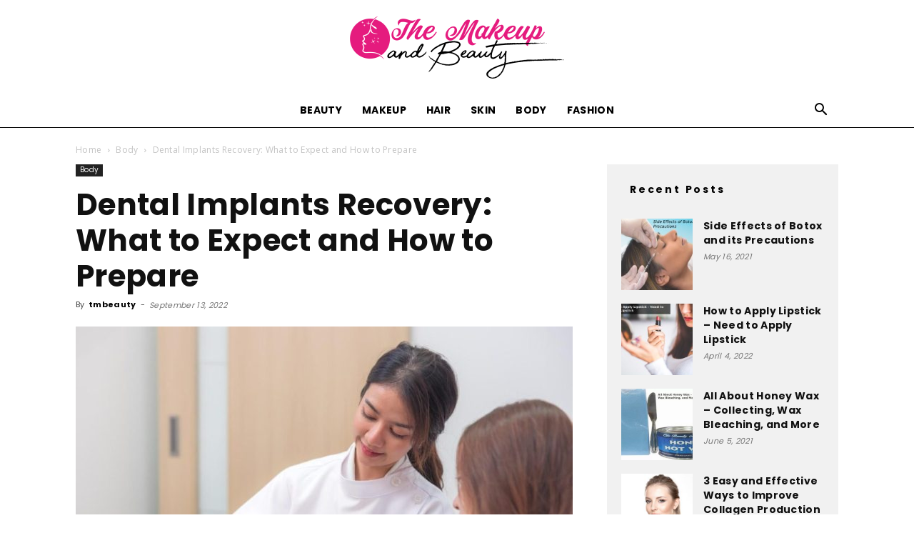

--- FILE ---
content_type: text/html; charset=UTF-8
request_url: https://www.themakeupandbeauty.com/dental-implants-recovery-what-to-expect-and-how-to-prepare/
body_size: 23984
content:
<!doctype html >
<!--[if IE 8]>    <html class="ie8" lang="en"> <![endif]-->
<!--[if IE 9]>    <html class="ie9" lang="en"> <![endif]-->
<!--[if gt IE 8]><!--> <html lang="en-US"> <!--<![endif]-->
<head>
    <title>Dental Implants Recovery: What to Expect and How to Prepare?</title>
    <meta charset="UTF-8" />
    <meta name="viewport" content="width=device-width, initial-scale=1.0">
    <link rel="pingback" href="https://www.themakeupandbeauty.com/xmlrpc.php" />
    <meta name='robots' content='index, follow, max-image-preview:large, max-snippet:-1, max-video-preview:-1' />
<link rel="icon" type="image/png" href="https://www.themakeupandbeauty.com/wp-content/uploads/2022/11/favicon-300x300.png">
	<!-- This site is optimized with the Yoast SEO plugin v25.9 - https://yoast.com/wordpress/plugins/seo/ -->
	<meta name="description" content="Dental implants are a permanent tooth replacement solution. If you are considering this option to replace missing or problematic teeth..." />
	<link rel="canonical" href="https://www.themakeupandbeauty.com/dental-implants-recovery-what-to-expect-and-how-to-prepare/" />
	<meta property="og:locale" content="en_US" />
	<meta property="og:type" content="article" />
	<meta property="og:title" content="Dental Implants Recovery: What to Expect and How to Prepare?" />
	<meta property="og:description" content="Dental implants are a permanent tooth replacement solution. If you are considering this option to replace missing or problematic teeth..." />
	<meta property="og:url" content="https://www.themakeupandbeauty.com/dental-implants-recovery-what-to-expect-and-how-to-prepare/" />
	<meta property="og:site_name" content="The Makeup and Beauty" />
	<meta property="article:publisher" content="https://www.facebook.com/Themakeupandbeauty-106713894887367/" />
	<meta property="article:published_time" content="2022-09-13T20:07:26+00:00" />
	<meta property="article:modified_time" content="2023-09-02T10:48:51+00:00" />
	<meta property="og:image" content="https://www.themakeupandbeauty.com/wp-content/uploads/2022/09/Dental-Implants-2.jpg" />
	<meta property="og:image:width" content="1200" />
	<meta property="og:image:height" content="800" />
	<meta property="og:image:type" content="image/jpeg" />
	<meta name="author" content="tmbeauty" />
	<meta name="twitter:card" content="summary_large_image" />
	<meta name="twitter:creator" content="@themakeupandbe1" />
	<meta name="twitter:site" content="@themakeupandbe1" />
	<meta name="twitter:label1" content="Written by" />
	<meta name="twitter:data1" content="tmbeauty" />
	<meta name="twitter:label2" content="Est. reading time" />
	<meta name="twitter:data2" content="4 minutes" />
	<script type="application/ld+json" class="yoast-schema-graph">{"@context":"https://schema.org","@graph":[{"@type":"Article","@id":"https://www.themakeupandbeauty.com/dental-implants-recovery-what-to-expect-and-how-to-prepare/#article","isPartOf":{"@id":"https://www.themakeupandbeauty.com/dental-implants-recovery-what-to-expect-and-how-to-prepare/"},"author":{"name":"tmbeauty","@id":"https://www.themakeupandbeauty.com/#/schema/person/786b84c706dd2671ba8a4ddfcdf71fb1"},"headline":"Dental Implants Recovery: What to Expect and How to Prepare","datePublished":"2022-09-13T20:07:26+00:00","dateModified":"2023-09-02T10:48:51+00:00","mainEntityOfPage":{"@id":"https://www.themakeupandbeauty.com/dental-implants-recovery-what-to-expect-and-how-to-prepare/"},"wordCount":740,"publisher":{"@id":"https://www.themakeupandbeauty.com/#organization"},"image":{"@id":"https://www.themakeupandbeauty.com/dental-implants-recovery-what-to-expect-and-how-to-prepare/#primaryimage"},"thumbnailUrl":"https://www.themakeupandbeauty.com/wp-content/uploads/2022/09/Dental-Implants-2.jpg","articleSection":["Body"],"inLanguage":"en-US"},{"@type":"WebPage","@id":"https://www.themakeupandbeauty.com/dental-implants-recovery-what-to-expect-and-how-to-prepare/","url":"https://www.themakeupandbeauty.com/dental-implants-recovery-what-to-expect-and-how-to-prepare/","name":"Dental Implants Recovery: What to Expect and How to Prepare?","isPartOf":{"@id":"https://www.themakeupandbeauty.com/#website"},"primaryImageOfPage":{"@id":"https://www.themakeupandbeauty.com/dental-implants-recovery-what-to-expect-and-how-to-prepare/#primaryimage"},"image":{"@id":"https://www.themakeupandbeauty.com/dental-implants-recovery-what-to-expect-and-how-to-prepare/#primaryimage"},"thumbnailUrl":"https://www.themakeupandbeauty.com/wp-content/uploads/2022/09/Dental-Implants-2.jpg","datePublished":"2022-09-13T20:07:26+00:00","dateModified":"2023-09-02T10:48:51+00:00","description":"Dental implants are a permanent tooth replacement solution. If you are considering this option to replace missing or problematic teeth...","breadcrumb":{"@id":"https://www.themakeupandbeauty.com/dental-implants-recovery-what-to-expect-and-how-to-prepare/#breadcrumb"},"inLanguage":"en-US","potentialAction":[{"@type":"ReadAction","target":["https://www.themakeupandbeauty.com/dental-implants-recovery-what-to-expect-and-how-to-prepare/"]}]},{"@type":"ImageObject","inLanguage":"en-US","@id":"https://www.themakeupandbeauty.com/dental-implants-recovery-what-to-expect-and-how-to-prepare/#primaryimage","url":"https://www.themakeupandbeauty.com/wp-content/uploads/2022/09/Dental-Implants-2.jpg","contentUrl":"https://www.themakeupandbeauty.com/wp-content/uploads/2022/09/Dental-Implants-2.jpg","width":1200,"height":800,"caption":"Dental Implants Recovery"},{"@type":"BreadcrumbList","@id":"https://www.themakeupandbeauty.com/dental-implants-recovery-what-to-expect-and-how-to-prepare/#breadcrumb","itemListElement":[{"@type":"ListItem","position":1,"name":"Home","item":"https://www.themakeupandbeauty.com/"},{"@type":"ListItem","position":2,"name":"Dental Implants Recovery: What to Expect and How to Prepare"}]},{"@type":"WebSite","@id":"https://www.themakeupandbeauty.com/#website","url":"https://www.themakeupandbeauty.com/","name":"The Makeup and Beauty","description":"Blog","publisher":{"@id":"https://www.themakeupandbeauty.com/#organization"},"potentialAction":[{"@type":"SearchAction","target":{"@type":"EntryPoint","urlTemplate":"https://www.themakeupandbeauty.com/?s={search_term_string}"},"query-input":{"@type":"PropertyValueSpecification","valueRequired":true,"valueName":"search_term_string"}}],"inLanguage":"en-US"},{"@type":"Organization","@id":"https://www.themakeupandbeauty.com/#organization","name":"The Makeup and Beauty","url":"https://www.themakeupandbeauty.com/","logo":{"@type":"ImageObject","inLanguage":"en-US","@id":"https://www.themakeupandbeauty.com/#/schema/logo/image/","url":"https://www.themakeupandbeauty.com/wp-content/uploads/2022/11/themakeupandbeauty-logo-2.png","contentUrl":"https://www.themakeupandbeauty.com/wp-content/uploads/2022/11/themakeupandbeauty-logo-2.png","width":1447,"height":420,"caption":"The Makeup and Beauty"},"image":{"@id":"https://www.themakeupandbeauty.com/#/schema/logo/image/"},"sameAs":["https://www.facebook.com/Themakeupandbeauty-106713894887367/","https://x.com/themakeupandbe1","https://www.linkedin.com/company/themakeupandbeauty/","https://www.instagram.com/themakeupand_beauty"]},{"@type":"Person","@id":"https://www.themakeupandbeauty.com/#/schema/person/786b84c706dd2671ba8a4ddfcdf71fb1","name":"tmbeauty","image":{"@type":"ImageObject","inLanguage":"en-US","@id":"https://www.themakeupandbeauty.com/#/schema/person/image/","url":"https://secure.gravatar.com/avatar/5b6422cfbc5699342e7b4a515f7d8c15f50738e5583f3987e7f99dfb51c85db4?s=96&d=mm&r=g","contentUrl":"https://secure.gravatar.com/avatar/5b6422cfbc5699342e7b4a515f7d8c15f50738e5583f3987e7f99dfb51c85db4?s=96&d=mm&r=g","caption":"tmbeauty"},"sameAs":["https://www.themakeupandbeauty.com"],"url":"https://www.themakeupandbeauty.com/author/tmbeauty/"}]}</script>
	<!-- / Yoast SEO plugin. -->


<link rel='dns-prefetch' href='//www.googletagmanager.com' />
<link rel='dns-prefetch' href='//fonts.googleapis.com' />
<link rel="alternate" title="oEmbed (JSON)" type="application/json+oembed" href="https://www.themakeupandbeauty.com/wp-json/oembed/1.0/embed?url=https%3A%2F%2Fwww.themakeupandbeauty.com%2Fdental-implants-recovery-what-to-expect-and-how-to-prepare%2F" />
<link rel="alternate" title="oEmbed (XML)" type="text/xml+oembed" href="https://www.themakeupandbeauty.com/wp-json/oembed/1.0/embed?url=https%3A%2F%2Fwww.themakeupandbeauty.com%2Fdental-implants-recovery-what-to-expect-and-how-to-prepare%2F&#038;format=xml" />
<style id='wp-img-auto-sizes-contain-inline-css' type='text/css'>
img:is([sizes=auto i],[sizes^="auto," i]){contain-intrinsic-size:3000px 1500px}
/*# sourceURL=wp-img-auto-sizes-contain-inline-css */
</style>
<style id='wp-emoji-styles-inline-css' type='text/css'>

	img.wp-smiley, img.emoji {
		display: inline !important;
		border: none !important;
		box-shadow: none !important;
		height: 1em !important;
		width: 1em !important;
		margin: 0 0.07em !important;
		vertical-align: -0.1em !important;
		background: none !important;
		padding: 0 !important;
	}
/*# sourceURL=wp-emoji-styles-inline-css */
</style>
<style id='wp-block-library-inline-css' type='text/css'>
:root{--wp-block-synced-color:#7a00df;--wp-block-synced-color--rgb:122,0,223;--wp-bound-block-color:var(--wp-block-synced-color);--wp-editor-canvas-background:#ddd;--wp-admin-theme-color:#007cba;--wp-admin-theme-color--rgb:0,124,186;--wp-admin-theme-color-darker-10:#006ba1;--wp-admin-theme-color-darker-10--rgb:0,107,160.5;--wp-admin-theme-color-darker-20:#005a87;--wp-admin-theme-color-darker-20--rgb:0,90,135;--wp-admin-border-width-focus:2px}@media (min-resolution:192dpi){:root{--wp-admin-border-width-focus:1.5px}}.wp-element-button{cursor:pointer}:root .has-very-light-gray-background-color{background-color:#eee}:root .has-very-dark-gray-background-color{background-color:#313131}:root .has-very-light-gray-color{color:#eee}:root .has-very-dark-gray-color{color:#313131}:root .has-vivid-green-cyan-to-vivid-cyan-blue-gradient-background{background:linear-gradient(135deg,#00d084,#0693e3)}:root .has-purple-crush-gradient-background{background:linear-gradient(135deg,#34e2e4,#4721fb 50%,#ab1dfe)}:root .has-hazy-dawn-gradient-background{background:linear-gradient(135deg,#faaca8,#dad0ec)}:root .has-subdued-olive-gradient-background{background:linear-gradient(135deg,#fafae1,#67a671)}:root .has-atomic-cream-gradient-background{background:linear-gradient(135deg,#fdd79a,#004a59)}:root .has-nightshade-gradient-background{background:linear-gradient(135deg,#330968,#31cdcf)}:root .has-midnight-gradient-background{background:linear-gradient(135deg,#020381,#2874fc)}:root{--wp--preset--font-size--normal:16px;--wp--preset--font-size--huge:42px}.has-regular-font-size{font-size:1em}.has-larger-font-size{font-size:2.625em}.has-normal-font-size{font-size:var(--wp--preset--font-size--normal)}.has-huge-font-size{font-size:var(--wp--preset--font-size--huge)}.has-text-align-center{text-align:center}.has-text-align-left{text-align:left}.has-text-align-right{text-align:right}.has-fit-text{white-space:nowrap!important}#end-resizable-editor-section{display:none}.aligncenter{clear:both}.items-justified-left{justify-content:flex-start}.items-justified-center{justify-content:center}.items-justified-right{justify-content:flex-end}.items-justified-space-between{justify-content:space-between}.screen-reader-text{border:0;clip-path:inset(50%);height:1px;margin:-1px;overflow:hidden;padding:0;position:absolute;width:1px;word-wrap:normal!important}.screen-reader-text:focus{background-color:#ddd;clip-path:none;color:#444;display:block;font-size:1em;height:auto;left:5px;line-height:normal;padding:15px 23px 14px;text-decoration:none;top:5px;width:auto;z-index:100000}html :where(.has-border-color){border-style:solid}html :where([style*=border-top-color]){border-top-style:solid}html :where([style*=border-right-color]){border-right-style:solid}html :where([style*=border-bottom-color]){border-bottom-style:solid}html :where([style*=border-left-color]){border-left-style:solid}html :where([style*=border-width]){border-style:solid}html :where([style*=border-top-width]){border-top-style:solid}html :where([style*=border-right-width]){border-right-style:solid}html :where([style*=border-bottom-width]){border-bottom-style:solid}html :where([style*=border-left-width]){border-left-style:solid}html :where(img[class*=wp-image-]){height:auto;max-width:100%}:where(figure){margin:0 0 1em}html :where(.is-position-sticky){--wp-admin--admin-bar--position-offset:var(--wp-admin--admin-bar--height,0px)}@media screen and (max-width:600px){html :where(.is-position-sticky){--wp-admin--admin-bar--position-offset:0px}}

/*# sourceURL=wp-block-library-inline-css */
</style><style id='global-styles-inline-css' type='text/css'>
:root{--wp--preset--aspect-ratio--square: 1;--wp--preset--aspect-ratio--4-3: 4/3;--wp--preset--aspect-ratio--3-4: 3/4;--wp--preset--aspect-ratio--3-2: 3/2;--wp--preset--aspect-ratio--2-3: 2/3;--wp--preset--aspect-ratio--16-9: 16/9;--wp--preset--aspect-ratio--9-16: 9/16;--wp--preset--color--black: #000000;--wp--preset--color--cyan-bluish-gray: #abb8c3;--wp--preset--color--white: #ffffff;--wp--preset--color--pale-pink: #f78da7;--wp--preset--color--vivid-red: #cf2e2e;--wp--preset--color--luminous-vivid-orange: #ff6900;--wp--preset--color--luminous-vivid-amber: #fcb900;--wp--preset--color--light-green-cyan: #7bdcb5;--wp--preset--color--vivid-green-cyan: #00d084;--wp--preset--color--pale-cyan-blue: #8ed1fc;--wp--preset--color--vivid-cyan-blue: #0693e3;--wp--preset--color--vivid-purple: #9b51e0;--wp--preset--gradient--vivid-cyan-blue-to-vivid-purple: linear-gradient(135deg,rgb(6,147,227) 0%,rgb(155,81,224) 100%);--wp--preset--gradient--light-green-cyan-to-vivid-green-cyan: linear-gradient(135deg,rgb(122,220,180) 0%,rgb(0,208,130) 100%);--wp--preset--gradient--luminous-vivid-amber-to-luminous-vivid-orange: linear-gradient(135deg,rgb(252,185,0) 0%,rgb(255,105,0) 100%);--wp--preset--gradient--luminous-vivid-orange-to-vivid-red: linear-gradient(135deg,rgb(255,105,0) 0%,rgb(207,46,46) 100%);--wp--preset--gradient--very-light-gray-to-cyan-bluish-gray: linear-gradient(135deg,rgb(238,238,238) 0%,rgb(169,184,195) 100%);--wp--preset--gradient--cool-to-warm-spectrum: linear-gradient(135deg,rgb(74,234,220) 0%,rgb(151,120,209) 20%,rgb(207,42,186) 40%,rgb(238,44,130) 60%,rgb(251,105,98) 80%,rgb(254,248,76) 100%);--wp--preset--gradient--blush-light-purple: linear-gradient(135deg,rgb(255,206,236) 0%,rgb(152,150,240) 100%);--wp--preset--gradient--blush-bordeaux: linear-gradient(135deg,rgb(254,205,165) 0%,rgb(254,45,45) 50%,rgb(107,0,62) 100%);--wp--preset--gradient--luminous-dusk: linear-gradient(135deg,rgb(255,203,112) 0%,rgb(199,81,192) 50%,rgb(65,88,208) 100%);--wp--preset--gradient--pale-ocean: linear-gradient(135deg,rgb(255,245,203) 0%,rgb(182,227,212) 50%,rgb(51,167,181) 100%);--wp--preset--gradient--electric-grass: linear-gradient(135deg,rgb(202,248,128) 0%,rgb(113,206,126) 100%);--wp--preset--gradient--midnight: linear-gradient(135deg,rgb(2,3,129) 0%,rgb(40,116,252) 100%);--wp--preset--font-size--small: 11px;--wp--preset--font-size--medium: 20px;--wp--preset--font-size--large: 32px;--wp--preset--font-size--x-large: 42px;--wp--preset--font-size--regular: 15px;--wp--preset--font-size--larger: 50px;--wp--preset--spacing--20: 0.44rem;--wp--preset--spacing--30: 0.67rem;--wp--preset--spacing--40: 1rem;--wp--preset--spacing--50: 1.5rem;--wp--preset--spacing--60: 2.25rem;--wp--preset--spacing--70: 3.38rem;--wp--preset--spacing--80: 5.06rem;--wp--preset--shadow--natural: 6px 6px 9px rgba(0, 0, 0, 0.2);--wp--preset--shadow--deep: 12px 12px 50px rgba(0, 0, 0, 0.4);--wp--preset--shadow--sharp: 6px 6px 0px rgba(0, 0, 0, 0.2);--wp--preset--shadow--outlined: 6px 6px 0px -3px rgb(255, 255, 255), 6px 6px rgb(0, 0, 0);--wp--preset--shadow--crisp: 6px 6px 0px rgb(0, 0, 0);}:where(.is-layout-flex){gap: 0.5em;}:where(.is-layout-grid){gap: 0.5em;}body .is-layout-flex{display: flex;}.is-layout-flex{flex-wrap: wrap;align-items: center;}.is-layout-flex > :is(*, div){margin: 0;}body .is-layout-grid{display: grid;}.is-layout-grid > :is(*, div){margin: 0;}:where(.wp-block-columns.is-layout-flex){gap: 2em;}:where(.wp-block-columns.is-layout-grid){gap: 2em;}:where(.wp-block-post-template.is-layout-flex){gap: 1.25em;}:where(.wp-block-post-template.is-layout-grid){gap: 1.25em;}.has-black-color{color: var(--wp--preset--color--black) !important;}.has-cyan-bluish-gray-color{color: var(--wp--preset--color--cyan-bluish-gray) !important;}.has-white-color{color: var(--wp--preset--color--white) !important;}.has-pale-pink-color{color: var(--wp--preset--color--pale-pink) !important;}.has-vivid-red-color{color: var(--wp--preset--color--vivid-red) !important;}.has-luminous-vivid-orange-color{color: var(--wp--preset--color--luminous-vivid-orange) !important;}.has-luminous-vivid-amber-color{color: var(--wp--preset--color--luminous-vivid-amber) !important;}.has-light-green-cyan-color{color: var(--wp--preset--color--light-green-cyan) !important;}.has-vivid-green-cyan-color{color: var(--wp--preset--color--vivid-green-cyan) !important;}.has-pale-cyan-blue-color{color: var(--wp--preset--color--pale-cyan-blue) !important;}.has-vivid-cyan-blue-color{color: var(--wp--preset--color--vivid-cyan-blue) !important;}.has-vivid-purple-color{color: var(--wp--preset--color--vivid-purple) !important;}.has-black-background-color{background-color: var(--wp--preset--color--black) !important;}.has-cyan-bluish-gray-background-color{background-color: var(--wp--preset--color--cyan-bluish-gray) !important;}.has-white-background-color{background-color: var(--wp--preset--color--white) !important;}.has-pale-pink-background-color{background-color: var(--wp--preset--color--pale-pink) !important;}.has-vivid-red-background-color{background-color: var(--wp--preset--color--vivid-red) !important;}.has-luminous-vivid-orange-background-color{background-color: var(--wp--preset--color--luminous-vivid-orange) !important;}.has-luminous-vivid-amber-background-color{background-color: var(--wp--preset--color--luminous-vivid-amber) !important;}.has-light-green-cyan-background-color{background-color: var(--wp--preset--color--light-green-cyan) !important;}.has-vivid-green-cyan-background-color{background-color: var(--wp--preset--color--vivid-green-cyan) !important;}.has-pale-cyan-blue-background-color{background-color: var(--wp--preset--color--pale-cyan-blue) !important;}.has-vivid-cyan-blue-background-color{background-color: var(--wp--preset--color--vivid-cyan-blue) !important;}.has-vivid-purple-background-color{background-color: var(--wp--preset--color--vivid-purple) !important;}.has-black-border-color{border-color: var(--wp--preset--color--black) !important;}.has-cyan-bluish-gray-border-color{border-color: var(--wp--preset--color--cyan-bluish-gray) !important;}.has-white-border-color{border-color: var(--wp--preset--color--white) !important;}.has-pale-pink-border-color{border-color: var(--wp--preset--color--pale-pink) !important;}.has-vivid-red-border-color{border-color: var(--wp--preset--color--vivid-red) !important;}.has-luminous-vivid-orange-border-color{border-color: var(--wp--preset--color--luminous-vivid-orange) !important;}.has-luminous-vivid-amber-border-color{border-color: var(--wp--preset--color--luminous-vivid-amber) !important;}.has-light-green-cyan-border-color{border-color: var(--wp--preset--color--light-green-cyan) !important;}.has-vivid-green-cyan-border-color{border-color: var(--wp--preset--color--vivid-green-cyan) !important;}.has-pale-cyan-blue-border-color{border-color: var(--wp--preset--color--pale-cyan-blue) !important;}.has-vivid-cyan-blue-border-color{border-color: var(--wp--preset--color--vivid-cyan-blue) !important;}.has-vivid-purple-border-color{border-color: var(--wp--preset--color--vivid-purple) !important;}.has-vivid-cyan-blue-to-vivid-purple-gradient-background{background: var(--wp--preset--gradient--vivid-cyan-blue-to-vivid-purple) !important;}.has-light-green-cyan-to-vivid-green-cyan-gradient-background{background: var(--wp--preset--gradient--light-green-cyan-to-vivid-green-cyan) !important;}.has-luminous-vivid-amber-to-luminous-vivid-orange-gradient-background{background: var(--wp--preset--gradient--luminous-vivid-amber-to-luminous-vivid-orange) !important;}.has-luminous-vivid-orange-to-vivid-red-gradient-background{background: var(--wp--preset--gradient--luminous-vivid-orange-to-vivid-red) !important;}.has-very-light-gray-to-cyan-bluish-gray-gradient-background{background: var(--wp--preset--gradient--very-light-gray-to-cyan-bluish-gray) !important;}.has-cool-to-warm-spectrum-gradient-background{background: var(--wp--preset--gradient--cool-to-warm-spectrum) !important;}.has-blush-light-purple-gradient-background{background: var(--wp--preset--gradient--blush-light-purple) !important;}.has-blush-bordeaux-gradient-background{background: var(--wp--preset--gradient--blush-bordeaux) !important;}.has-luminous-dusk-gradient-background{background: var(--wp--preset--gradient--luminous-dusk) !important;}.has-pale-ocean-gradient-background{background: var(--wp--preset--gradient--pale-ocean) !important;}.has-electric-grass-gradient-background{background: var(--wp--preset--gradient--electric-grass) !important;}.has-midnight-gradient-background{background: var(--wp--preset--gradient--midnight) !important;}.has-small-font-size{font-size: var(--wp--preset--font-size--small) !important;}.has-medium-font-size{font-size: var(--wp--preset--font-size--medium) !important;}.has-large-font-size{font-size: var(--wp--preset--font-size--large) !important;}.has-x-large-font-size{font-size: var(--wp--preset--font-size--x-large) !important;}
/*# sourceURL=global-styles-inline-css */
</style>

<style id='classic-theme-styles-inline-css' type='text/css'>
/*! This file is auto-generated */
.wp-block-button__link{color:#fff;background-color:#32373c;border-radius:9999px;box-shadow:none;text-decoration:none;padding:calc(.667em + 2px) calc(1.333em + 2px);font-size:1.125em}.wp-block-file__button{background:#32373c;color:#fff;text-decoration:none}
/*# sourceURL=/wp-includes/css/classic-themes.min.css */
</style>
<link rel='stylesheet' id='ez-toc-css' href='https://www.themakeupandbeauty.com/wp-content/plugins/easy-table-of-contents/assets/css/screen.min.css?ver=2.0.76' type='text/css' media='all' />
<style id='ez-toc-inline-css' type='text/css'>
div#ez-toc-container .ez-toc-title {font-size: 120%;}div#ez-toc-container .ez-toc-title {font-weight: 500;}div#ez-toc-container ul li , div#ez-toc-container ul li a {font-size: 95%;}div#ez-toc-container ul li , div#ez-toc-container ul li a {font-weight: 500;}div#ez-toc-container nav ul ul li {font-size: 90%;}
.ez-toc-container-direction {direction: ltr;}.ez-toc-counter ul{counter-reset: item ;}.ez-toc-counter nav ul li a::before {content: counters(item, '.', decimal) '. ';display: inline-block;counter-increment: item;flex-grow: 0;flex-shrink: 0;margin-right: .2em; float: left; }.ez-toc-widget-direction {direction: ltr;}.ez-toc-widget-container ul{counter-reset: item ;}.ez-toc-widget-container nav ul li a::before {content: counters(item, '.', decimal) '. ';display: inline-block;counter-increment: item;flex-grow: 0;flex-shrink: 0;margin-right: .2em; float: left; }
/*# sourceURL=ez-toc-inline-css */
</style>
<link rel='stylesheet' id='td-plugin-multi-purpose-css' href='https://www.themakeupandbeauty.com/wp-content/plugins/td-composer/td-multi-purpose/style.css?ver=492e3cf54bd42df3b24a3de8e2307cafx' type='text/css' media='all' />
<link rel='stylesheet' id='google-fonts-style-css' href='https://fonts.googleapis.com/css?family=Poppins%3A400%2C700%7COpen+Sans%3A400%2C600%2C700%7CRoboto%3A400%2C600%2C700&#038;display=swap&#038;ver=12.7.1' type='text/css' media='all' />
<link rel='stylesheet' id='td-theme-css' href='https://www.themakeupandbeauty.com/wp-content/themes/Newspaper/style.css?ver=12.7.1' type='text/css' media='all' />
<style id='td-theme-inline-css' type='text/css'>@media (max-width:767px){.td-header-desktop-wrap{display:none}}@media (min-width:767px){.td-header-mobile-wrap{display:none}}</style>
<link rel='stylesheet' id='td-legacy-framework-front-style-css' href='https://www.themakeupandbeauty.com/wp-content/plugins/td-composer/legacy/Newspaper/assets/css/td_legacy_main.css?ver=492e3cf54bd42df3b24a3de8e2307cafx' type='text/css' media='all' />
<link rel='stylesheet' id='td-standard-pack-framework-front-style-css' href='https://www.themakeupandbeauty.com/wp-content/plugins/td-standard-pack/Newspaper/assets/css/td_standard_pack_main.css?ver=8ae1459a1d876d507918f73cef68310e' type='text/css' media='all' />
<link rel='stylesheet' id='td-theme-demo-style-css' href='https://www.themakeupandbeauty.com/wp-content/plugins/td-composer/legacy/Newspaper/includes/demos/blog_fitness/demo_style.css?ver=12.7.1' type='text/css' media='all' />
<link rel='stylesheet' id='tdb_style_cloud_templates_front-css' href='https://www.themakeupandbeauty.com/wp-content/plugins/td-cloud-library/assets/css/tdb_main.css?ver=d578089f160957352b9b4ca6d880fd8f' type='text/css' media='all' />
<script type="text/javascript" src="https://www.themakeupandbeauty.com/wp-includes/js/jquery/jquery.min.js?ver=3.7.1" id="jquery-core-js"></script>
<script type="text/javascript" src="https://www.themakeupandbeauty.com/wp-includes/js/jquery/jquery-migrate.min.js?ver=3.4.1" id="jquery-migrate-js"></script>

<!-- Google tag (gtag.js) snippet added by Site Kit -->
<!-- Google Analytics snippet added by Site Kit -->
<script type="text/javascript" src="https://www.googletagmanager.com/gtag/js?id=G-35NK4NRNPG" id="google_gtagjs-js" async></script>
<script type="text/javascript" id="google_gtagjs-js-after">
/* <![CDATA[ */
window.dataLayer = window.dataLayer || [];function gtag(){dataLayer.push(arguments);}
gtag("set","linker",{"domains":["www.themakeupandbeauty.com"]});
gtag("js", new Date());
gtag("set", "developer_id.dZTNiMT", true);
gtag("config", "G-35NK4NRNPG");
//# sourceURL=google_gtagjs-js-after
/* ]]> */
</script>
<link rel="https://api.w.org/" href="https://www.themakeupandbeauty.com/wp-json/" /><link rel="alternate" title="JSON" type="application/json" href="https://www.themakeupandbeauty.com/wp-json/wp/v2/posts/4640" /><link rel="EditURI" type="application/rsd+xml" title="RSD" href="https://www.themakeupandbeauty.com/xmlrpc.php?rsd" />
<meta name="generator" content="WordPress 6.9" />
<link rel='shortlink' href='https://www.themakeupandbeauty.com/?p=4640' />
<meta name="generator" content="Site Kit by Google 1.161.0" />    <script>
        window.tdb_global_vars = {"wpRestUrl":"https:\/\/www.themakeupandbeauty.com\/wp-json\/","permalinkStructure":"\/%postname%\/"};
        window.tdb_p_autoload_vars = {"isAjax":false,"isAdminBarShowing":false,"autoloadStatus":"off","origPostEditUrl":null};
    </script>
    
    <style id="tdb-global-colors">:root{--accent-color:#fff}</style>

    
	
<!-- JS generated by theme -->

<script type="text/javascript" id="td-generated-header-js">
    
    

	    var tdBlocksArray = []; //here we store all the items for the current page

	    // td_block class - each ajax block uses a object of this class for requests
	    function tdBlock() {
		    this.id = '';
		    this.block_type = 1; //block type id (1-234 etc)
		    this.atts = '';
		    this.td_column_number = '';
		    this.td_current_page = 1; //
		    this.post_count = 0; //from wp
		    this.found_posts = 0; //from wp
		    this.max_num_pages = 0; //from wp
		    this.td_filter_value = ''; //current live filter value
		    this.is_ajax_running = false;
		    this.td_user_action = ''; // load more or infinite loader (used by the animation)
		    this.header_color = '';
		    this.ajax_pagination_infinite_stop = ''; //show load more at page x
	    }

        // td_js_generator - mini detector
        ( function () {
            var htmlTag = document.getElementsByTagName("html")[0];

	        if ( navigator.userAgent.indexOf("MSIE 10.0") > -1 ) {
                htmlTag.className += ' ie10';
            }

            if ( !!navigator.userAgent.match(/Trident.*rv\:11\./) ) {
                htmlTag.className += ' ie11';
            }

	        if ( navigator.userAgent.indexOf("Edge") > -1 ) {
                htmlTag.className += ' ieEdge';
            }

            if ( /(iPad|iPhone|iPod)/g.test(navigator.userAgent) ) {
                htmlTag.className += ' td-md-is-ios';
            }

            var user_agent = navigator.userAgent.toLowerCase();
            if ( user_agent.indexOf("android") > -1 ) {
                htmlTag.className += ' td-md-is-android';
            }

            if ( -1 !== navigator.userAgent.indexOf('Mac OS X')  ) {
                htmlTag.className += ' td-md-is-os-x';
            }

            if ( /chrom(e|ium)/.test(navigator.userAgent.toLowerCase()) ) {
               htmlTag.className += ' td-md-is-chrome';
            }

            if ( -1 !== navigator.userAgent.indexOf('Firefox') ) {
                htmlTag.className += ' td-md-is-firefox';
            }

            if ( -1 !== navigator.userAgent.indexOf('Safari') && -1 === navigator.userAgent.indexOf('Chrome') ) {
                htmlTag.className += ' td-md-is-safari';
            }

            if( -1 !== navigator.userAgent.indexOf('IEMobile') ){
                htmlTag.className += ' td-md-is-iemobile';
            }

        })();

        var tdLocalCache = {};

        ( function () {
            "use strict";

            tdLocalCache = {
                data: {},
                remove: function (resource_id) {
                    delete tdLocalCache.data[resource_id];
                },
                exist: function (resource_id) {
                    return tdLocalCache.data.hasOwnProperty(resource_id) && tdLocalCache.data[resource_id] !== null;
                },
                get: function (resource_id) {
                    return tdLocalCache.data[resource_id];
                },
                set: function (resource_id, cachedData) {
                    tdLocalCache.remove(resource_id);
                    tdLocalCache.data[resource_id] = cachedData;
                }
            };
        })();

    
    
var td_viewport_interval_list=[{"limitBottom":767,"sidebarWidth":228},{"limitBottom":1018,"sidebarWidth":300},{"limitBottom":1140,"sidebarWidth":324}];
var td_animation_stack_effect="type0";
var tds_animation_stack=true;
var td_animation_stack_specific_selectors=".entry-thumb, img, .td-lazy-img";
var td_animation_stack_general_selectors=".td-animation-stack img, .td-animation-stack .entry-thumb, .post img, .td-animation-stack .td-lazy-img";
var tdc_is_installed="yes";
var tdc_domain_active=false;
var td_ajax_url="https:\/\/www.themakeupandbeauty.com\/wp-admin\/admin-ajax.php?td_theme_name=Newspaper&v=12.7.1";
var td_get_template_directory_uri="https:\/\/www.themakeupandbeauty.com\/wp-content\/plugins\/td-composer\/legacy\/common";
var tds_snap_menu="";
var tds_logo_on_sticky="";
var tds_header_style="10";
var td_please_wait="Please wait...";
var td_email_user_pass_incorrect="User or password incorrect!";
var td_email_user_incorrect="Email or username incorrect!";
var td_email_incorrect="Email incorrect!";
var td_user_incorrect="Username incorrect!";
var td_email_user_empty="Email or username empty!";
var td_pass_empty="Pass empty!";
var td_pass_pattern_incorrect="Invalid Pass Pattern!";
var td_retype_pass_incorrect="Retyped Pass incorrect!";
var tds_more_articles_on_post_enable="";
var tds_more_articles_on_post_time_to_wait="";
var tds_more_articles_on_post_pages_distance_from_top=0;
var tds_captcha="";
var tds_theme_color_site_wide="#e51b7e";
var tds_smart_sidebar="enabled";
var tdThemeName="Newspaper";
var tdThemeNameWl="Newspaper";
var td_magnific_popup_translation_tPrev="Previous (Left arrow key)";
var td_magnific_popup_translation_tNext="Next (Right arrow key)";
var td_magnific_popup_translation_tCounter="%curr% of %total%";
var td_magnific_popup_translation_ajax_tError="The content from %url% could not be loaded.";
var td_magnific_popup_translation_image_tError="The image #%curr% could not be loaded.";
var tdBlockNonce="f1cad44ff6";
var tdMobileMenu="disabled";
var tdMobileSearch="disabled";
var tdDateNamesI18n={"month_names":["January","February","March","April","May","June","July","August","September","October","November","December"],"month_names_short":["Jan","Feb","Mar","Apr","May","Jun","Jul","Aug","Sep","Oct","Nov","Dec"],"day_names":["Sunday","Monday","Tuesday","Wednesday","Thursday","Friday","Saturday"],"day_names_short":["Sun","Mon","Tue","Wed","Thu","Fri","Sat"]};
var tdb_modal_confirm="Save";
var tdb_modal_cancel="Cancel";
var tdb_modal_confirm_alt="Yes";
var tdb_modal_cancel_alt="No";
var td_deploy_mode="deploy";
var td_ad_background_click_link="";
var td_ad_background_click_target="";
</script>


<!-- Header style compiled by theme -->

<style>.td-menu-background,.td-search-background{background-image:url('https://www.themakeupandbeauty.com/wp-content/uploads/2022/11/12.jpg')}ul.sf-menu>.menu-item>a{font-family:Poppins}.sf-menu ul .menu-item a{font-family:Poppins}.td-page-title,.td-category-title-holder .td-page-title{font-family:Poppins}body,p{font-family:Poppins}:root{--td_theme_color:#e51b7e;--td_slider_text:rgba(229,27,126,0.7);--td_mobile_gradient_one_mob:rgba(0,0,0,0.7);--td_mobile_gradient_two_mob:rgba(0,0,0,0.8);--td_mobile_text_active_color:#e51b7e}.td-header-style-12 .td-header-menu-wrap-full,.td-header-style-12 .td-affix,.td-grid-style-1.td-hover-1 .td-big-grid-post:hover .td-post-category,.td-grid-style-5.td-hover-1 .td-big-grid-post:hover .td-post-category,.td_category_template_3 .td-current-sub-category,.td_category_template_8 .td-category-header .td-category a.td-current-sub-category,.td_category_template_4 .td-category-siblings .td-category a:hover,.td_block_big_grid_9.td-grid-style-1 .td-post-category,.td_block_big_grid_9.td-grid-style-5 .td-post-category,.td-grid-style-6.td-hover-1 .td-module-thumb:after,.tdm-menu-active-style5 .td-header-menu-wrap .sf-menu>.current-menu-item>a,.tdm-menu-active-style5 .td-header-menu-wrap .sf-menu>.current-menu-ancestor>a,.tdm-menu-active-style5 .td-header-menu-wrap .sf-menu>.current-category-ancestor>a,.tdm-menu-active-style5 .td-header-menu-wrap .sf-menu>li>a:hover,.tdm-menu-active-style5 .td-header-menu-wrap .sf-menu>.sfHover>a{background-color:#e51b7e}.td_mega_menu_sub_cats .cur-sub-cat,.td-mega-span h3 a:hover,.td_mod_mega_menu:hover .entry-title a,.header-search-wrap .result-msg a:hover,.td-header-top-menu .td-drop-down-search .td_module_wrap:hover .entry-title a,.td-header-top-menu .td-icon-search:hover,.td-header-wrap .result-msg a:hover,.top-header-menu li a:hover,.top-header-menu .current-menu-item>a,.top-header-menu .current-menu-ancestor>a,.top-header-menu .current-category-ancestor>a,.td-social-icon-wrap>a:hover,.td-header-sp-top-widget .td-social-icon-wrap a:hover,.td_mod_related_posts:hover h3>a,.td-post-template-11 .td-related-title .td-related-left:hover,.td-post-template-11 .td-related-title .td-related-right:hover,.td-post-template-11 .td-related-title .td-cur-simple-item,.td-post-template-11 .td_block_related_posts .td-next-prev-wrap a:hover,.td-category-header .td-pulldown-category-filter-link:hover,.td-category-siblings .td-subcat-dropdown a:hover,.td-category-siblings .td-subcat-dropdown a.td-current-sub-category,.footer-text-wrap .footer-email-wrap a,.footer-social-wrap a:hover,.td_module_17 .td-read-more a:hover,.td_module_18 .td-read-more a:hover,.td_module_19 .td-post-author-name a:hover,.td-pulldown-syle-2 .td-subcat-dropdown:hover .td-subcat-more span,.td-pulldown-syle-2 .td-subcat-dropdown:hover .td-subcat-more i,.td-pulldown-syle-3 .td-subcat-dropdown:hover .td-subcat-more span,.td-pulldown-syle-3 .td-subcat-dropdown:hover .td-subcat-more i,.tdm-menu-active-style3 .tdm-header.td-header-wrap .sf-menu>.current-category-ancestor>a,.tdm-menu-active-style3 .tdm-header.td-header-wrap .sf-menu>.current-menu-ancestor>a,.tdm-menu-active-style3 .tdm-header.td-header-wrap .sf-menu>.current-menu-item>a,.tdm-menu-active-style3 .tdm-header.td-header-wrap .sf-menu>.sfHover>a,.tdm-menu-active-style3 .tdm-header.td-header-wrap .sf-menu>li>a:hover{color:#e51b7e}.td-mega-menu-page .wpb_content_element ul li a:hover,.td-theme-wrap .td-aj-search-results .td_module_wrap:hover .entry-title a,.td-theme-wrap .header-search-wrap .result-msg a:hover{color:#e51b7e!important}.td_category_template_8 .td-category-header .td-category a.td-current-sub-category,.td_category_template_4 .td-category-siblings .td-category a:hover,.tdm-menu-active-style4 .tdm-header .sf-menu>.current-menu-item>a,.tdm-menu-active-style4 .tdm-header .sf-menu>.current-menu-ancestor>a,.tdm-menu-active-style4 .tdm-header .sf-menu>.current-category-ancestor>a,.tdm-menu-active-style4 .tdm-header .sf-menu>li>a:hover,.tdm-menu-active-style4 .tdm-header .sf-menu>.sfHover>a{border-color:#e51b7e}.td-header-wrap .td-header-sp-top-widget i.td-icon-font:hover{color:#e51b7e}.sf-menu>.current-menu-item>a:after,.sf-menu>.current-menu-ancestor>a:after,.sf-menu>.current-category-ancestor>a:after,.sf-menu>li:hover>a:after,.sf-menu>.sfHover>a:after,.td_block_mega_menu .td-next-prev-wrap a:hover,.td-mega-span .td-post-category:hover,.td-header-wrap .black-menu .sf-menu>li>a:hover,.td-header-wrap .black-menu .sf-menu>.current-menu-ancestor>a,.td-header-wrap .black-menu .sf-menu>.sfHover>a,.td-header-wrap .black-menu .sf-menu>.current-menu-item>a,.td-header-wrap .black-menu .sf-menu>.current-menu-ancestor>a,.td-header-wrap .black-menu .sf-menu>.current-category-ancestor>a,.tdm-menu-active-style5 .tdm-header .td-header-menu-wrap .sf-menu>.current-menu-item>a,.tdm-menu-active-style5 .tdm-header .td-header-menu-wrap .sf-menu>.current-menu-ancestor>a,.tdm-menu-active-style5 .tdm-header .td-header-menu-wrap .sf-menu>.current-category-ancestor>a,.tdm-menu-active-style5 .tdm-header .td-header-menu-wrap .sf-menu>li>a:hover,.tdm-menu-active-style5 .tdm-header .td-header-menu-wrap .sf-menu>.sfHover>a{background-color:#e51b7e}.td_block_mega_menu .td-next-prev-wrap a:hover,.tdm-menu-active-style4 .tdm-header .sf-menu>.current-menu-item>a,.tdm-menu-active-style4 .tdm-header .sf-menu>.current-menu-ancestor>a,.tdm-menu-active-style4 .tdm-header .sf-menu>.current-category-ancestor>a,.tdm-menu-active-style4 .tdm-header .sf-menu>li>a:hover,.tdm-menu-active-style4 .tdm-header .sf-menu>.sfHover>a{border-color:#e51b7e}.header-search-wrap .td-drop-down-search:before{border-color:transparent transparent #e51b7e transparent}.td_mega_menu_sub_cats .cur-sub-cat,.td_mod_mega_menu:hover .entry-title a,.td-theme-wrap .sf-menu ul .td-menu-item>a:hover,.td-theme-wrap .sf-menu ul .sfHover>a,.td-theme-wrap .sf-menu ul .current-menu-ancestor>a,.td-theme-wrap .sf-menu ul .current-category-ancestor>a,.td-theme-wrap .sf-menu ul .current-menu-item>a,.tdm-menu-active-style3 .tdm-header.td-header-wrap .sf-menu>.current-menu-item>a,.tdm-menu-active-style3 .tdm-header.td-header-wrap .sf-menu>.current-menu-ancestor>a,.tdm-menu-active-style3 .tdm-header.td-header-wrap .sf-menu>.current-category-ancestor>a,.tdm-menu-active-style3 .tdm-header.td-header-wrap .sf-menu>li>a:hover,.tdm-menu-active-style3 .tdm-header.td-header-wrap .sf-menu>.sfHover>a{color:#e51b7e}ul.sf-menu>.td-menu-item>a,.td-theme-wrap .td-header-menu-social{font-family:Poppins}.sf-menu ul .td-menu-item a{font-family:Poppins}.td-affix .sf-menu>.current-menu-item>a:after,.td-affix .sf-menu>.current-menu-ancestor>a:after,.td-affix .sf-menu>.current-category-ancestor>a:after,.td-affix .sf-menu>li:hover>a:after,.td-affix .sf-menu>.sfHover>a:after,.td-header-wrap .td-affix .black-menu .sf-menu>li>a:hover,.td-header-wrap .td-affix .black-menu .sf-menu>.current-menu-ancestor>a,.td-header-wrap .td-affix .black-menu .sf-menu>.sfHover>a,.td-affix .header-search-wrap .td-drop-down-search:after,.td-affix .header-search-wrap .td-drop-down-search .btn:hover,.td-header-wrap .td-affix .black-menu .sf-menu>.current-menu-item>a,.td-header-wrap .td-affix .black-menu .sf-menu>.current-menu-ancestor>a,.td-header-wrap .td-affix .black-menu .sf-menu>.current-category-ancestor>a,.tdm-menu-active-style5 .tdm-header .td-header-menu-wrap.td-affix .sf-menu>.current-menu-item>a,.tdm-menu-active-style5 .tdm-header .td-header-menu-wrap.td-affix .sf-menu>.current-menu-ancestor>a,.tdm-menu-active-style5 .tdm-header .td-header-menu-wrap.td-affix .sf-menu>.current-category-ancestor>a,.tdm-menu-active-style5 .tdm-header .td-header-menu-wrap.td-affix .sf-menu>li>a:hover,.tdm-menu-active-style5 .tdm-header .td-header-menu-wrap.td-affix .sf-menu>.sfHover>a{background-color:#e51b7e}.td-affix .header-search-wrap .td-drop-down-search:before{border-color:transparent transparent #e51b7e transparent}.tdm-menu-active-style4 .tdm-header .td-affix .sf-menu>.current-menu-item>a,.tdm-menu-active-style4 .tdm-header .td-affix .sf-menu>.current-menu-ancestor>a,.tdm-menu-active-style4 .tdm-header .td-affix .sf-menu>.current-category-ancestor>a,.tdm-menu-active-style4 .tdm-header .td-affix .sf-menu>li>a:hover,.tdm-menu-active-style4 .tdm-header .td-affix .sf-menu>.sfHover>a{border-color:#e51b7e}.td-theme-wrap .td-affix .sf-menu ul .td-menu-item>a:hover,.td-theme-wrap .td-affix .sf-menu ul .sfHover>a,.td-theme-wrap .td-affix .sf-menu ul .current-menu-ancestor>a,.td-theme-wrap .td-affix .sf-menu ul .current-category-ancestor>a,.td-theme-wrap .td-affix .sf-menu ul .current-menu-item>a,.tdm-menu-active-style3 .tdm-header .td-affix .sf-menu>.current-menu-item>a,.tdm-menu-active-style3 .tdm-header .td-affix .sf-menu>.current-menu-ancestor>a,.tdm-menu-active-style3 .tdm-header .td-affix .sf-menu>.current-category-ancestor>a,.tdm-menu-active-style3 .tdm-header .td-affix .sf-menu>li>a:hover,.tdm-menu-active-style3 .tdm-header .td-affix .sf-menu>.sfHover>a{color:#e51b7e}.td-theme-wrap .td-mega-menu ul,.td-theme-wrap .td_mega_menu_sub_cats .cur-sub-cat,.td-theme-wrap .td_mega_menu_sub_cats .cur-sub-cat:before{background-color:#000000}.td-theme-wrap .td-mega-span h3 a{color:#ffffff}.td-theme-wrap .td-mega-menu .td-next-prev-wrap a{color:#ffffff}.td-theme-wrap .td-mega-menu .td-next-prev-wrap a{border-color:#ffffff}.td-theme-wrap .td_mega_menu_sub_cats{background-color:#000000}@media (min-width:1141px){.td_stretch_content .td_block_mega_menu:before{background-color:#000000}}.td-theme-wrap .td_mega_menu_sub_cats a{color:#ffffff}.td-theme-wrap .sf-menu .td_mega_menu_sub_cats .cur-sub-cat,.td-theme-wrap .td-mega-menu ul{border-color:#000000}.td-theme-wrap .td_mega_menu_sub_cats:after{background-color:#000000}.td-theme-wrap .td_mod_mega_menu:hover .entry-title a,.td-theme-wrap .sf-menu .td_mega_menu_sub_cats .cur-sub-cat{color:#e51b7e}.td-theme-wrap .sf-menu .td-mega-menu .td-post-category:hover,.td-theme-wrap .td-mega-menu .td-next-prev-wrap a:hover{background-color:#e51b7e}.td-theme-wrap .td-mega-menu .td-next-prev-wrap a:hover{border-color:#e51b7e}.td-theme-wrap .header-search-wrap .td-drop-down-search .btn:hover,.td-theme-wrap .td-aj-search-results .td_module_wrap:hover .entry-title a,.td-theme-wrap .header-search-wrap .result-msg a:hover{color:#e51b7e!important}.td-theme-wrap .sf-menu .td-normal-menu .sub-menu{background-color:#000000}.td-theme-wrap .sf-menu .td-normal-menu .sub-menu .td-menu-item>a{color:#ffffff}.td-theme-wrap .sf-menu .td-normal-menu .td-menu-item>a:hover,.td-theme-wrap .sf-menu .td-normal-menu .sfHover>a,.td-theme-wrap .sf-menu .td-normal-menu .current-menu-ancestor>a,.td-theme-wrap .sf-menu .td-normal-menu .current-category-ancestor>a,.td-theme-wrap .sf-menu .td-normal-menu .current-menu-item>a{background-color:#e51b7e}.td-footer-wrapper,.td-footer-wrapper .td_block_template_7 .td-block-title>*,.td-footer-wrapper .td_block_template_17 .td-block-title,.td-footer-wrapper .td-block-title-wrap .td-wrapper-pulldown-filter{background-color:#000000}.td-footer-wrapper::before{background-size:cover}.td-footer-wrapper::before{opacity:0.1}.block-title>span,.block-title>a,.widgettitle,body .td-trending-now-title,.wpb_tabs li a,.vc_tta-container .vc_tta-color-grey.vc_tta-tabs-position-top.vc_tta-style-classic .vc_tta-tabs-container .vc_tta-tab>a,.td-theme-wrap .td-related-title a,.woocommerce div.product .woocommerce-tabs ul.tabs li a,.woocommerce .product .products h2:not(.woocommerce-loop-product__title),.td-theme-wrap .td-block-title{font-family:Poppins}.td_module_wrap .td-post-author-name a{font-family:Poppins}.td-post-date .entry-date{font-family:Poppins}.td-module-comments a,.td-post-views span,.td-post-comments a{font-family:Poppins}.td-big-grid-meta .td-post-category,.td_module_wrap .td-post-category,.td-module-image .td-post-category{font-family:Poppins}.td_mod_mega_menu .item-details a{font-family:Poppins}.td_mega_menu_sub_cats .block-mega-child-cats a{font-family:Poppins}.td-subcat-filter .td-subcat-dropdown a,.td-subcat-filter .td-subcat-list a,.td-subcat-filter .td-subcat-dropdown span{font-family:Poppins}.td-excerpt,.td_module_14 .td-excerpt{font-family:Poppins}.td-theme-slider.iosSlider-col-3 .td-module-title{font-family:Poppins;font-weight:600}.td_module_1 .td-module-title{font-family:Poppins;font-weight:bold}.td_module_2 .td-module-title{font-family:Poppins;font-size:24px;font-weight:600}.td_module_16 .td-module-title{font-family:Poppins;font-size:14px;font-weight:bold}.td_module_mx8 .td-module-title{font-family:Poppins;font-weight:bold}.td_module_mx20 .td-module-title{font-family:Poppins;font-weight:bold}.td_module_mx21 .td-module-title{font-family:Poppins;font-weight:bold}.td-post-template-default .td-post-header .entry-title{font-family:Poppins;font-size:42px;font-weight:600}.td-post-content p,.td-post-content{font-family:Poppins}.post blockquote p,.page blockquote p,.td-post-text-content blockquote p{font-family:Poppins;font-size:34px;font-weight:600}.post .td_quote_box p,.page .td_quote_box p{font-family:Poppins}.post .td_pull_quote p,.page .td_pull_quote p,.post .wp-block-pullquote blockquote p,.page .wp-block-pullquote blockquote p{font-family:Poppins}.td-post-content li{font-family:Poppins}.td-post-content h1{font-family:Poppins}.td-post-content h2{font-family:Poppins}.td-post-content h3{font-family:Poppins}.td-post-content h4{font-family:Poppins}.td-post-content h5{font-family:Poppins}.td-post-content h6{font-family:Poppins}.post .td-category a{font-family:Poppins}.post header .td-post-author-name,.post header .td-post-author-name a{font-family:Poppins}.post header .td-post-date .entry-date{font-family:Poppins}.post header .td-post-views span,.post header .td-post-comments{font-family:Poppins}.post .td-post-source-tags a,.post .td-post-source-tags span{font-family:Poppins}.post .td-post-next-prev-content span{font-family:Poppins}.post .td-post-next-prev-content a{font-family:Poppins}.post .author-box-wrap .td-author-name a{font-family:Poppins}.post .author-box-wrap .td-author-url a{font-family:Poppins}.post .author-box-wrap .td-author-description{font-family:Poppins}.wp-caption-text,.wp-caption-dd,.wp-block-image figcaption{font-family:Poppins}.td-post-template-default .td-post-sub-title,.td-post-template-1 .td-post-sub-title,.td-post-template-4 .td-post-sub-title,.td-post-template-5 .td-post-sub-title,.td-post-template-9 .td-post-sub-title,.td-post-template-10 .td-post-sub-title,.td-post-template-11 .td-post-sub-title{font-family:Poppins}.td_block_related_posts .entry-title a{font-family:Poppins}.post .td-post-share-title{font-family:Poppins}.td-post-template-2 .td-post-sub-title,.td-post-template-3 .td-post-sub-title,.td-post-template-6 .td-post-sub-title,.td-post-template-7 .td-post-sub-title,.td-post-template-8 .td-post-sub-title{font-family:Poppins}.td-sub-footer-copy{font-family:Poppins}.td-sub-footer-menu ul li a{font-family:Poppins}.td-menu-background,.td-search-background{background-image:url('https://www.themakeupandbeauty.com/wp-content/uploads/2022/11/12.jpg')}ul.sf-menu>.menu-item>a{font-family:Poppins}.sf-menu ul .menu-item a{font-family:Poppins}.td-page-title,.td-category-title-holder .td-page-title{font-family:Poppins}body,p{font-family:Poppins}:root{--td_theme_color:#e51b7e;--td_slider_text:rgba(229,27,126,0.7);--td_mobile_gradient_one_mob:rgba(0,0,0,0.7);--td_mobile_gradient_two_mob:rgba(0,0,0,0.8);--td_mobile_text_active_color:#e51b7e}.td-header-style-12 .td-header-menu-wrap-full,.td-header-style-12 .td-affix,.td-grid-style-1.td-hover-1 .td-big-grid-post:hover .td-post-category,.td-grid-style-5.td-hover-1 .td-big-grid-post:hover .td-post-category,.td_category_template_3 .td-current-sub-category,.td_category_template_8 .td-category-header .td-category a.td-current-sub-category,.td_category_template_4 .td-category-siblings .td-category a:hover,.td_block_big_grid_9.td-grid-style-1 .td-post-category,.td_block_big_grid_9.td-grid-style-5 .td-post-category,.td-grid-style-6.td-hover-1 .td-module-thumb:after,.tdm-menu-active-style5 .td-header-menu-wrap .sf-menu>.current-menu-item>a,.tdm-menu-active-style5 .td-header-menu-wrap .sf-menu>.current-menu-ancestor>a,.tdm-menu-active-style5 .td-header-menu-wrap .sf-menu>.current-category-ancestor>a,.tdm-menu-active-style5 .td-header-menu-wrap .sf-menu>li>a:hover,.tdm-menu-active-style5 .td-header-menu-wrap .sf-menu>.sfHover>a{background-color:#e51b7e}.td_mega_menu_sub_cats .cur-sub-cat,.td-mega-span h3 a:hover,.td_mod_mega_menu:hover .entry-title a,.header-search-wrap .result-msg a:hover,.td-header-top-menu .td-drop-down-search .td_module_wrap:hover .entry-title a,.td-header-top-menu .td-icon-search:hover,.td-header-wrap .result-msg a:hover,.top-header-menu li a:hover,.top-header-menu .current-menu-item>a,.top-header-menu .current-menu-ancestor>a,.top-header-menu .current-category-ancestor>a,.td-social-icon-wrap>a:hover,.td-header-sp-top-widget .td-social-icon-wrap a:hover,.td_mod_related_posts:hover h3>a,.td-post-template-11 .td-related-title .td-related-left:hover,.td-post-template-11 .td-related-title .td-related-right:hover,.td-post-template-11 .td-related-title .td-cur-simple-item,.td-post-template-11 .td_block_related_posts .td-next-prev-wrap a:hover,.td-category-header .td-pulldown-category-filter-link:hover,.td-category-siblings .td-subcat-dropdown a:hover,.td-category-siblings .td-subcat-dropdown a.td-current-sub-category,.footer-text-wrap .footer-email-wrap a,.footer-social-wrap a:hover,.td_module_17 .td-read-more a:hover,.td_module_18 .td-read-more a:hover,.td_module_19 .td-post-author-name a:hover,.td-pulldown-syle-2 .td-subcat-dropdown:hover .td-subcat-more span,.td-pulldown-syle-2 .td-subcat-dropdown:hover .td-subcat-more i,.td-pulldown-syle-3 .td-subcat-dropdown:hover .td-subcat-more span,.td-pulldown-syle-3 .td-subcat-dropdown:hover .td-subcat-more i,.tdm-menu-active-style3 .tdm-header.td-header-wrap .sf-menu>.current-category-ancestor>a,.tdm-menu-active-style3 .tdm-header.td-header-wrap .sf-menu>.current-menu-ancestor>a,.tdm-menu-active-style3 .tdm-header.td-header-wrap .sf-menu>.current-menu-item>a,.tdm-menu-active-style3 .tdm-header.td-header-wrap .sf-menu>.sfHover>a,.tdm-menu-active-style3 .tdm-header.td-header-wrap .sf-menu>li>a:hover{color:#e51b7e}.td-mega-menu-page .wpb_content_element ul li a:hover,.td-theme-wrap .td-aj-search-results .td_module_wrap:hover .entry-title a,.td-theme-wrap .header-search-wrap .result-msg a:hover{color:#e51b7e!important}.td_category_template_8 .td-category-header .td-category a.td-current-sub-category,.td_category_template_4 .td-category-siblings .td-category a:hover,.tdm-menu-active-style4 .tdm-header .sf-menu>.current-menu-item>a,.tdm-menu-active-style4 .tdm-header .sf-menu>.current-menu-ancestor>a,.tdm-menu-active-style4 .tdm-header .sf-menu>.current-category-ancestor>a,.tdm-menu-active-style4 .tdm-header .sf-menu>li>a:hover,.tdm-menu-active-style4 .tdm-header .sf-menu>.sfHover>a{border-color:#e51b7e}.td-header-wrap .td-header-sp-top-widget i.td-icon-font:hover{color:#e51b7e}.sf-menu>.current-menu-item>a:after,.sf-menu>.current-menu-ancestor>a:after,.sf-menu>.current-category-ancestor>a:after,.sf-menu>li:hover>a:after,.sf-menu>.sfHover>a:after,.td_block_mega_menu .td-next-prev-wrap a:hover,.td-mega-span .td-post-category:hover,.td-header-wrap .black-menu .sf-menu>li>a:hover,.td-header-wrap .black-menu .sf-menu>.current-menu-ancestor>a,.td-header-wrap .black-menu .sf-menu>.sfHover>a,.td-header-wrap .black-menu .sf-menu>.current-menu-item>a,.td-header-wrap .black-menu .sf-menu>.current-menu-ancestor>a,.td-header-wrap .black-menu .sf-menu>.current-category-ancestor>a,.tdm-menu-active-style5 .tdm-header .td-header-menu-wrap .sf-menu>.current-menu-item>a,.tdm-menu-active-style5 .tdm-header .td-header-menu-wrap .sf-menu>.current-menu-ancestor>a,.tdm-menu-active-style5 .tdm-header .td-header-menu-wrap .sf-menu>.current-category-ancestor>a,.tdm-menu-active-style5 .tdm-header .td-header-menu-wrap .sf-menu>li>a:hover,.tdm-menu-active-style5 .tdm-header .td-header-menu-wrap .sf-menu>.sfHover>a{background-color:#e51b7e}.td_block_mega_menu .td-next-prev-wrap a:hover,.tdm-menu-active-style4 .tdm-header .sf-menu>.current-menu-item>a,.tdm-menu-active-style4 .tdm-header .sf-menu>.current-menu-ancestor>a,.tdm-menu-active-style4 .tdm-header .sf-menu>.current-category-ancestor>a,.tdm-menu-active-style4 .tdm-header .sf-menu>li>a:hover,.tdm-menu-active-style4 .tdm-header .sf-menu>.sfHover>a{border-color:#e51b7e}.header-search-wrap .td-drop-down-search:before{border-color:transparent transparent #e51b7e transparent}.td_mega_menu_sub_cats .cur-sub-cat,.td_mod_mega_menu:hover .entry-title a,.td-theme-wrap .sf-menu ul .td-menu-item>a:hover,.td-theme-wrap .sf-menu ul .sfHover>a,.td-theme-wrap .sf-menu ul .current-menu-ancestor>a,.td-theme-wrap .sf-menu ul .current-category-ancestor>a,.td-theme-wrap .sf-menu ul .current-menu-item>a,.tdm-menu-active-style3 .tdm-header.td-header-wrap .sf-menu>.current-menu-item>a,.tdm-menu-active-style3 .tdm-header.td-header-wrap .sf-menu>.current-menu-ancestor>a,.tdm-menu-active-style3 .tdm-header.td-header-wrap .sf-menu>.current-category-ancestor>a,.tdm-menu-active-style3 .tdm-header.td-header-wrap .sf-menu>li>a:hover,.tdm-menu-active-style3 .tdm-header.td-header-wrap .sf-menu>.sfHover>a{color:#e51b7e}ul.sf-menu>.td-menu-item>a,.td-theme-wrap .td-header-menu-social{font-family:Poppins}.sf-menu ul .td-menu-item a{font-family:Poppins}.td-affix .sf-menu>.current-menu-item>a:after,.td-affix .sf-menu>.current-menu-ancestor>a:after,.td-affix .sf-menu>.current-category-ancestor>a:after,.td-affix .sf-menu>li:hover>a:after,.td-affix .sf-menu>.sfHover>a:after,.td-header-wrap .td-affix .black-menu .sf-menu>li>a:hover,.td-header-wrap .td-affix .black-menu .sf-menu>.current-menu-ancestor>a,.td-header-wrap .td-affix .black-menu .sf-menu>.sfHover>a,.td-affix .header-search-wrap .td-drop-down-search:after,.td-affix .header-search-wrap .td-drop-down-search .btn:hover,.td-header-wrap .td-affix .black-menu .sf-menu>.current-menu-item>a,.td-header-wrap .td-affix .black-menu .sf-menu>.current-menu-ancestor>a,.td-header-wrap .td-affix .black-menu .sf-menu>.current-category-ancestor>a,.tdm-menu-active-style5 .tdm-header .td-header-menu-wrap.td-affix .sf-menu>.current-menu-item>a,.tdm-menu-active-style5 .tdm-header .td-header-menu-wrap.td-affix .sf-menu>.current-menu-ancestor>a,.tdm-menu-active-style5 .tdm-header .td-header-menu-wrap.td-affix .sf-menu>.current-category-ancestor>a,.tdm-menu-active-style5 .tdm-header .td-header-menu-wrap.td-affix .sf-menu>li>a:hover,.tdm-menu-active-style5 .tdm-header .td-header-menu-wrap.td-affix .sf-menu>.sfHover>a{background-color:#e51b7e}.td-affix .header-search-wrap .td-drop-down-search:before{border-color:transparent transparent #e51b7e transparent}.tdm-menu-active-style4 .tdm-header .td-affix .sf-menu>.current-menu-item>a,.tdm-menu-active-style4 .tdm-header .td-affix .sf-menu>.current-menu-ancestor>a,.tdm-menu-active-style4 .tdm-header .td-affix .sf-menu>.current-category-ancestor>a,.tdm-menu-active-style4 .tdm-header .td-affix .sf-menu>li>a:hover,.tdm-menu-active-style4 .tdm-header .td-affix .sf-menu>.sfHover>a{border-color:#e51b7e}.td-theme-wrap .td-affix .sf-menu ul .td-menu-item>a:hover,.td-theme-wrap .td-affix .sf-menu ul .sfHover>a,.td-theme-wrap .td-affix .sf-menu ul .current-menu-ancestor>a,.td-theme-wrap .td-affix .sf-menu ul .current-category-ancestor>a,.td-theme-wrap .td-affix .sf-menu ul .current-menu-item>a,.tdm-menu-active-style3 .tdm-header .td-affix .sf-menu>.current-menu-item>a,.tdm-menu-active-style3 .tdm-header .td-affix .sf-menu>.current-menu-ancestor>a,.tdm-menu-active-style3 .tdm-header .td-affix .sf-menu>.current-category-ancestor>a,.tdm-menu-active-style3 .tdm-header .td-affix .sf-menu>li>a:hover,.tdm-menu-active-style3 .tdm-header .td-affix .sf-menu>.sfHover>a{color:#e51b7e}.td-theme-wrap .td-mega-menu ul,.td-theme-wrap .td_mega_menu_sub_cats .cur-sub-cat,.td-theme-wrap .td_mega_menu_sub_cats .cur-sub-cat:before{background-color:#000000}.td-theme-wrap .td-mega-span h3 a{color:#ffffff}.td-theme-wrap .td-mega-menu .td-next-prev-wrap a{color:#ffffff}.td-theme-wrap .td-mega-menu .td-next-prev-wrap a{border-color:#ffffff}.td-theme-wrap .td_mega_menu_sub_cats{background-color:#000000}@media (min-width:1141px){.td_stretch_content .td_block_mega_menu:before{background-color:#000000}}.td-theme-wrap .td_mega_menu_sub_cats a{color:#ffffff}.td-theme-wrap .sf-menu .td_mega_menu_sub_cats .cur-sub-cat,.td-theme-wrap .td-mega-menu ul{border-color:#000000}.td-theme-wrap .td_mega_menu_sub_cats:after{background-color:#000000}.td-theme-wrap .td_mod_mega_menu:hover .entry-title a,.td-theme-wrap .sf-menu .td_mega_menu_sub_cats .cur-sub-cat{color:#e51b7e}.td-theme-wrap .sf-menu .td-mega-menu .td-post-category:hover,.td-theme-wrap .td-mega-menu .td-next-prev-wrap a:hover{background-color:#e51b7e}.td-theme-wrap .td-mega-menu .td-next-prev-wrap a:hover{border-color:#e51b7e}.td-theme-wrap .header-search-wrap .td-drop-down-search .btn:hover,.td-theme-wrap .td-aj-search-results .td_module_wrap:hover .entry-title a,.td-theme-wrap .header-search-wrap .result-msg a:hover{color:#e51b7e!important}.td-theme-wrap .sf-menu .td-normal-menu .sub-menu{background-color:#000000}.td-theme-wrap .sf-menu .td-normal-menu .sub-menu .td-menu-item>a{color:#ffffff}.td-theme-wrap .sf-menu .td-normal-menu .td-menu-item>a:hover,.td-theme-wrap .sf-menu .td-normal-menu .sfHover>a,.td-theme-wrap .sf-menu .td-normal-menu .current-menu-ancestor>a,.td-theme-wrap .sf-menu .td-normal-menu .current-category-ancestor>a,.td-theme-wrap .sf-menu .td-normal-menu .current-menu-item>a{background-color:#e51b7e}.td-footer-wrapper,.td-footer-wrapper .td_block_template_7 .td-block-title>*,.td-footer-wrapper .td_block_template_17 .td-block-title,.td-footer-wrapper .td-block-title-wrap .td-wrapper-pulldown-filter{background-color:#000000}.td-footer-wrapper::before{background-size:cover}.td-footer-wrapper::before{opacity:0.1}.block-title>span,.block-title>a,.widgettitle,body .td-trending-now-title,.wpb_tabs li a,.vc_tta-container .vc_tta-color-grey.vc_tta-tabs-position-top.vc_tta-style-classic .vc_tta-tabs-container .vc_tta-tab>a,.td-theme-wrap .td-related-title a,.woocommerce div.product .woocommerce-tabs ul.tabs li a,.woocommerce .product .products h2:not(.woocommerce-loop-product__title),.td-theme-wrap .td-block-title{font-family:Poppins}.td_module_wrap .td-post-author-name a{font-family:Poppins}.td-post-date .entry-date{font-family:Poppins}.td-module-comments a,.td-post-views span,.td-post-comments a{font-family:Poppins}.td-big-grid-meta .td-post-category,.td_module_wrap .td-post-category,.td-module-image .td-post-category{font-family:Poppins}.td_mod_mega_menu .item-details a{font-family:Poppins}.td_mega_menu_sub_cats .block-mega-child-cats a{font-family:Poppins}.td-subcat-filter .td-subcat-dropdown a,.td-subcat-filter .td-subcat-list a,.td-subcat-filter .td-subcat-dropdown span{font-family:Poppins}.td-excerpt,.td_module_14 .td-excerpt{font-family:Poppins}.td-theme-slider.iosSlider-col-3 .td-module-title{font-family:Poppins;font-weight:600}.td_module_1 .td-module-title{font-family:Poppins;font-weight:bold}.td_module_2 .td-module-title{font-family:Poppins;font-size:24px;font-weight:600}.td_module_16 .td-module-title{font-family:Poppins;font-size:14px;font-weight:bold}.td_module_mx8 .td-module-title{font-family:Poppins;font-weight:bold}.td_module_mx20 .td-module-title{font-family:Poppins;font-weight:bold}.td_module_mx21 .td-module-title{font-family:Poppins;font-weight:bold}.td-post-template-default .td-post-header .entry-title{font-family:Poppins;font-size:42px;font-weight:600}.td-post-content p,.td-post-content{font-family:Poppins}.post blockquote p,.page blockquote p,.td-post-text-content blockquote p{font-family:Poppins;font-size:34px;font-weight:600}.post .td_quote_box p,.page .td_quote_box p{font-family:Poppins}.post .td_pull_quote p,.page .td_pull_quote p,.post .wp-block-pullquote blockquote p,.page .wp-block-pullquote blockquote p{font-family:Poppins}.td-post-content li{font-family:Poppins}.td-post-content h1{font-family:Poppins}.td-post-content h2{font-family:Poppins}.td-post-content h3{font-family:Poppins}.td-post-content h4{font-family:Poppins}.td-post-content h5{font-family:Poppins}.td-post-content h6{font-family:Poppins}.post .td-category a{font-family:Poppins}.post header .td-post-author-name,.post header .td-post-author-name a{font-family:Poppins}.post header .td-post-date .entry-date{font-family:Poppins}.post header .td-post-views span,.post header .td-post-comments{font-family:Poppins}.post .td-post-source-tags a,.post .td-post-source-tags span{font-family:Poppins}.post .td-post-next-prev-content span{font-family:Poppins}.post .td-post-next-prev-content a{font-family:Poppins}.post .author-box-wrap .td-author-name a{font-family:Poppins}.post .author-box-wrap .td-author-url a{font-family:Poppins}.post .author-box-wrap .td-author-description{font-family:Poppins}.wp-caption-text,.wp-caption-dd,.wp-block-image figcaption{font-family:Poppins}.td-post-template-default .td-post-sub-title,.td-post-template-1 .td-post-sub-title,.td-post-template-4 .td-post-sub-title,.td-post-template-5 .td-post-sub-title,.td-post-template-9 .td-post-sub-title,.td-post-template-10 .td-post-sub-title,.td-post-template-11 .td-post-sub-title{font-family:Poppins}.td_block_related_posts .entry-title a{font-family:Poppins}.post .td-post-share-title{font-family:Poppins}.td-post-template-2 .td-post-sub-title,.td-post-template-3 .td-post-sub-title,.td-post-template-6 .td-post-sub-title,.td-post-template-7 .td-post-sub-title,.td-post-template-8 .td-post-sub-title{font-family:Poppins}.td-sub-footer-copy{font-family:Poppins}.td-sub-footer-menu ul li a{font-family:Poppins}.td-blog-fitness .td-header-style-10 .sf-menu>li>a:hover,.td-blog-fitness .td-header-style-10 .sf-menu>.sfHover>a,.td-blog-fitness .td-header-style-10 .sf-menu>.current-menu-item>a,.td-blog-fitness .td-header-style-10 .sf-menu>.current-menu-ancestor>a,.td-blog-fitness .td-header-style-10 .sf-menu>.current-category-ancestor>a,.td-blog-fitness .td_block_big_grid_fl_4.td-grid-style-4 .td_module_wrap:hover .td-module-title a,.td-blog-fitness .td_block_big_grid_fl_3.td-grid-style-4 .td_module_wrap:hover .td-module-title a,.td-blog-fitness .td_module_wrap:hover .td-module-title a{color:#e51b7e}.td-blog-fitness .td-theme-wrap .td_mega_menu_sub_cats .cur-sub-cat{background-color:#e51b7e}</style>




<script type="application/ld+json">
    {
        "@context": "https://schema.org",
        "@type": "BreadcrumbList",
        "itemListElement": [
            {
                "@type": "ListItem",
                "position": 1,
                "item": {
                    "@type": "WebSite",
                    "@id": "https://www.themakeupandbeauty.com/",
                    "name": "Home"
                }
            },
            {
                "@type": "ListItem",
                "position": 2,
                    "item": {
                    "@type": "WebPage",
                    "@id": "https://www.themakeupandbeauty.com/category/body/",
                    "name": "Body"
                }
            }
            ,{
                "@type": "ListItem",
                "position": 3,
                    "item": {
                    "@type": "WebPage",
                    "@id": "https://www.themakeupandbeauty.com/dental-implants-recovery-what-to-expect-and-how-to-prepare/",
                    "name": "Dental Implants Recovery: What to Expect and How to Prepare"                                
                }
            }    
        ]
    }
</script>

<!-- Button style compiled by theme -->

<style>.tdm-btn-style1{background-color:#e51b7e}.tdm-btn-style2:before{border-color:#e51b7e}.tdm-btn-style2{color:#e51b7e}.tdm-btn-style3{-webkit-box-shadow:0 2px 16px #e51b7e;-moz-box-shadow:0 2px 16px #e51b7e;box-shadow:0 2px 16px #e51b7e}.tdm-btn-style3:hover{-webkit-box-shadow:0 4px 26px #e51b7e;-moz-box-shadow:0 4px 26px #e51b7e;box-shadow:0 4px 26px #e51b7e}</style>

	<style id="tdw-css-placeholder"></style></head>

<body class="wp-singular post-template-default single single-post postid-4640 single-format-standard wp-theme-Newspaper td-standard-pack dental-implants-recovery-what-to-expect-and-how-to-prepare global-block-template-1 td-blog-fitness td-animation-stack-type0 td-full-layout" itemscope="itemscope" itemtype="https://schema.org/WebPage">

<div class="td-scroll-up" data-style="style1"><i class="td-icon-menu-up"></i></div>
    

    <div id="td-outer-wrap" class="td-theme-wrap">
    
        
            <div class="tdc-header-wrap ">

            <!--
Header style 10
-->

<div class="td-header-wrap td-header-style-10 ">
    
    
    <div class="td-banner-wrap-full td-logo-wrap-full td-logo-mobile-loaded td-container-wrap ">
        <div class="td-header-sp-logo">
            		<a class="td-main-logo" href="https://www.themakeupandbeauty.com/">
			<img class="td-retina-data"  data-retina="https://www.themakeupandbeauty.com/wp-content/uploads/2022/11/themakeupandbeauty-logo-300x87.png" src="https://www.themakeupandbeauty.com/wp-content/uploads/2022/11/themakeupandbeauty-logo-300x87.png" alt=""  width="" height=""/>
			<span class="td-visual-hidden">The Makeup and Beauty</span>
		</a>
	        </div>
    </div>

	<div class="td-header-menu-wrap-full td-container-wrap ">
        
        <div class="td-header-menu-wrap td-header-gradient ">
			<div class="td-container td-header-row td-header-main-menu">
				<div id="td-header-menu" role="navigation">
        <div class="td-main-menu-logo td-logo-in-header">
        		<a class="td-mobile-logo td-sticky-disable" aria-label="Logo" href="https://www.themakeupandbeauty.com/">
			<img class="td-retina-data" data-retina="https://www.themakeupandbeauty.com/wp-content/uploads/2022/11/themakeupandbeauty-whitelogo-300x87.png" src="https://www.themakeupandbeauty.com/wp-content/uploads/2022/11/themakeupandbeauty-whitelogo-300x87.png" alt=""  width="" height=""/>
		</a>
			<a class="td-header-logo td-sticky-disable" aria-label="Logo" href="https://www.themakeupandbeauty.com/">
			<img class="td-retina-data" data-retina="https://www.themakeupandbeauty.com/wp-content/uploads/2022/11/themakeupandbeauty-logo-300x87.png" src="https://www.themakeupandbeauty.com/wp-content/uploads/2022/11/themakeupandbeauty-logo-300x87.png" alt=""  width="" height=""/>
		</a>
	    </div>
    <div class="menu-main-menu-container"><ul id="menu-main-menu" class="sf-menu"><li id="menu-item-4979" class="menu-item menu-item-type-taxonomy menu-item-object-category menu-item-first menu-item-4979"><a href="https://www.themakeupandbeauty.com/category/beauty/">Beauty</a></li>
<li id="menu-item-4988" class="menu-item menu-item-type-taxonomy menu-item-object-category menu-item-4988"><a href="https://www.themakeupandbeauty.com/category/makeup/">Makeup</a></li>
<li id="menu-item-4986" class="menu-item menu-item-type-taxonomy menu-item-object-category menu-item-4986"><a href="https://www.themakeupandbeauty.com/category/hair/">Hair</a></li>
<li id="menu-item-4983" class="menu-item menu-item-type-taxonomy menu-item-object-category menu-item-4983"><a href="https://www.themakeupandbeauty.com/category/skin/">Skin</a></li>
<li id="menu-item-4992" class="menu-item menu-item-type-taxonomy menu-item-object-category current-post-ancestor current-menu-parent current-post-parent menu-item-4992"><a href="https://www.themakeupandbeauty.com/category/body/">Body</a></li>
<li id="menu-item-4989" class="menu-item menu-item-type-taxonomy menu-item-object-category menu-item-4989"><a href="https://www.themakeupandbeauty.com/category/fashion/">Fashion</a></li>
</ul></div></div>


    <div class="header-search-wrap">
        <div class="td-search-btns-wrap">
            <a id="td-header-search-button" href="#" role="button" aria-label="Search" class="dropdown-toggle " data-toggle="dropdown"><i class="td-icon-search"></i></a>
                    </div>

        <div class="td-drop-down-search" aria-labelledby="td-header-search-button">
            <form method="get" class="td-search-form" action="https://www.themakeupandbeauty.com/">
                <div role="search" class="td-head-form-search-wrap">
                    <input id="td-header-search" type="text" value="" name="s" autocomplete="off" /><input class="wpb_button wpb_btn-inverse btn" type="submit" id="td-header-search-top" value="Search" />
                </div>
            </form>
            <div id="td-aj-search"></div>
        </div>
    </div>

			</div>
		</div>
	</div>

    
</div>
            </div>

            
    <div class="td-main-content-wrap td-container-wrap">

        <div class="td-container td-post-template-default ">
            <div class="td-crumb-container"><div class="entry-crumbs"><span><a title="" class="entry-crumb" href="https://www.themakeupandbeauty.com/">Home</a></span> <i class="td-icon-right td-bread-sep"></i> <span><a title="View all posts in Body" class="entry-crumb" href="https://www.themakeupandbeauty.com/category/body/">Body</a></span> <i class="td-icon-right td-bread-sep td-bred-no-url-last"></i> <span class="td-bred-no-url-last">Dental Implants Recovery: What to Expect and How to Prepare</span></div></div>

            <div class="td-pb-row">
                                        <div class="td-pb-span8 td-main-content" role="main">
                            <div class="td-ss-main-content">
                                
    <article id="post-4640" class="post-4640 post type-post status-publish format-standard has-post-thumbnail category-body" itemscope itemtype="https://schema.org/Article">
        <div class="td-post-header">

            <!-- category --><ul class="td-category"><li class="entry-category"><a  href="https://www.themakeupandbeauty.com/category/body/">Body</a></li></ul>
            <header class="td-post-title">
                <h1 class="entry-title">Dental Implants Recovery: What to Expect and How to Prepare</h1>
                

                <div class="td-module-meta-info">
                    <!-- author --><div class="td-post-author-name"><div class="td-author-by">By</div> <a href="https://www.themakeupandbeauty.com/author/tmbeauty/">tmbeauty</a><div class="td-author-line"> - </div> </div>                    <!-- date --><span class="td-post-date"><time class="entry-date updated td-module-date" datetime="2022-09-13T20:07:26+00:00" >September 13, 2022</time></span>                    <!-- comments -->                    <!-- views -->                </div>

            </header>

        </div>

        
        <div class="td-post-content tagdiv-type">
            <!-- image --><div class="td-post-featured-image"><a href="https://www.themakeupandbeauty.com/wp-content/uploads/2022/09/Dental-Implants-2.jpg" data-caption=""><img width="696" height="464" class="entry-thumb td-modal-image" src="https://www.themakeupandbeauty.com/wp-content/uploads/2022/09/Dental-Implants-2-696x464.jpg" srcset="https://www.themakeupandbeauty.com/wp-content/uploads/2022/09/Dental-Implants-2-696x464.jpg 696w, https://www.themakeupandbeauty.com/wp-content/uploads/2022/09/Dental-Implants-2-300x200.jpg 300w, https://www.themakeupandbeauty.com/wp-content/uploads/2022/09/Dental-Implants-2-1024x683.jpg 1024w, https://www.themakeupandbeauty.com/wp-content/uploads/2022/09/Dental-Implants-2-768x512.jpg 768w, https://www.themakeupandbeauty.com/wp-content/uploads/2022/09/Dental-Implants-2-1068x712.jpg 1068w, https://www.themakeupandbeauty.com/wp-content/uploads/2022/09/Dental-Implants-2-630x420.jpg 630w, https://www.themakeupandbeauty.com/wp-content/uploads/2022/09/Dental-Implants-2.jpg 1200w" sizes="(max-width: 696px) 100vw, 696px" alt="Dental Implants Recovery" title="Dental Implants Recovery"/></a></div>
            <!-- content --><p>Dental implants are a permanent tooth replacement solution. If you are considering this option to replace missing or problematic teeth, you may want to know and prepare for recovery time.</p>
<p>The recovery period begins immediately after your surgery. You are solely responsible for your dental health during recovery.</p>
<p>The healing trajectory varies between patients, and this article highlights the common ground for most patients.</p>
<div id="ez-toc-container" class="ez-toc-v2_0_76 counter-hierarchy ez-toc-counter ez-toc-grey ez-toc-container-direction">
<div class="ez-toc-title-container">
<p class="ez-toc-title" style="cursor:inherit">Table of Contents</p>
<span class="ez-toc-title-toggle"><a href="#" class="ez-toc-pull-right ez-toc-btn ez-toc-btn-xs ez-toc-btn-default ez-toc-toggle" aria-label="Toggle Table of Content"><span class="ez-toc-js-icon-con"><span class=""><span class="eztoc-hide" style="display:none;">Toggle</span><span class="ez-toc-icon-toggle-span"><svg style="fill: #999;color:#999" xmlns="http://www.w3.org/2000/svg" class="list-377408" width="20px" height="20px" viewBox="0 0 24 24" fill="none"><path d="M6 6H4v2h2V6zm14 0H8v2h12V6zM4 11h2v2H4v-2zm16 0H8v2h12v-2zM4 16h2v2H4v-2zm16 0H8v2h12v-2z" fill="currentColor"></path></svg><svg style="fill: #999;color:#999" class="arrow-unsorted-368013" xmlns="http://www.w3.org/2000/svg" width="10px" height="10px" viewBox="0 0 24 24" version="1.2" baseProfile="tiny"><path d="M18.2 9.3l-6.2-6.3-6.2 6.3c-.2.2-.3.4-.3.7s.1.5.3.7c.2.2.4.3.7.3h11c.3 0 .5-.1.7-.3.2-.2.3-.5.3-.7s-.1-.5-.3-.7zM5.8 14.7l6.2 6.3 6.2-6.3c.2-.2.3-.5.3-.7s-.1-.5-.3-.7c-.2-.2-.4-.3-.7-.3h-11c-.3 0-.5.1-.7.3-.2.2-.3.5-.3.7s.1.5.3.7z"/></svg></span></span></span></a></span></div>
<nav><ul class='ez-toc-list ez-toc-list-level-1 ' ><li class='ez-toc-page-1 ez-toc-heading-level-2'><a class="ez-toc-link ez-toc-heading-1" href="#Estimated_Recovery_Time" >Estimated Recovery Time</a></li><li class='ez-toc-page-1 ez-toc-heading-level-2'><a class="ez-toc-link ez-toc-heading-2" href="#Expectations_After_Surgery" >Expectations After Surgery</a></li><li class='ez-toc-page-1 ez-toc-heading-level-2'><a class="ez-toc-link ez-toc-heading-3" href="#Second_Day_and_Beyond" >Second Day and Beyond</a></li><li class='ez-toc-page-1 ez-toc-heading-level-2'><a class="ez-toc-link ez-toc-heading-4" href="#Two_to_Four_Months_Post-Surgery" >Two to Four Months Post-Surgery</a></li><li class='ez-toc-page-1 ez-toc-heading-level-2'><a class="ez-toc-link ez-toc-heading-5" href="#FAQs" >FAQs</a></li></ul></nav></div>
<h2><span class="ez-toc-section" id="Estimated_Recovery_Time"></span>Estimated Recovery Time<span class="ez-toc-section-end"></span></h2>
<p>The approximated <a href="https://www.90210dentist.net/services/dental-implants/" target="_blank" rel="noopener">dental implant recovery time</a> is four weeks without extra surgeries.</p>
<p>Nevertheless, complete healing ranges from six months to one year.</p>
<p>During this period, osseointegration — a process through which the artificial implant anchors and integrates with your jawbone — occurs.</p>
<h2><span class="ez-toc-section" id="Expectations_After_Surgery"></span>Expectations After Surgery<span class="ez-toc-section-end"></span></h2>
<p>Your gums will be sore and swollen for the first few days after the titanium implant has been placed. The surgeon will prescribe pain medication to reduce the degree of discomfort.</p>
<ul>
<li>Avoid eating crunchy foods</li>
<li>Avoid using the straw to suck on fluids</li>
<li>Only take room temperature liquids</li>
<li>Avoid brushing your teeth, using mouthwash or peroxide for teeth cleaning</li>
<li>Gaggle salty water to clean your teeth.</li>
<li>Take medication as per your surgeon&#8217;s instructions and not on a need basis.</li>
</ul>
<h2><span class="ez-toc-section" id="Second_Day_and_Beyond"></span>Second Day and Beyond<span class="ez-toc-section-end"></span></h2>
<p>You can start brushing your teeth after the second day. Maintaining teeth hygiene is essential. The surgical wound is vulnerable to infection and decay with lingering bacteria and food particles in the mouth. Be careful around the surgical site.</p>
<p>You should also resume eating firmer foods (but nothing that is really hard). However, let your comfort level dictate the hardness of the food substance. You should stick to soft foods <a href="https://www.ncbi.nlm.nih.gov/pmc/articles/PMC8538387/" target="_blank" rel="nofollow noopener">to avoid exacerbating the surgical site</a>.</p>
<p>The soreness and tenderness gradually improve as the days progress. Expect light bleeding a few days after surgery as well. You may need to visit the doctor to have the sutures removed after 14 days.</p>
<p>You can expedite the healing process by:</p>
<ul>
<li>Religiously maintaining your oral hygiene during this period.</li>
<li>Be gentle to your gums while cleaning.</li>
<li>Avoiding smoking</li>
<li>Going for all the checkups for the surgeon to access the healing process</li>
</ul>
<h2><span class="ez-toc-section" id="Two_to_Four_Months_Post-Surgery"></span>Two to Four Months Post-Surgery<span class="ez-toc-section-end"></span></h2>
<p><a href="https://facetofacesurgery.org/the-many-benefits-of-modern-dental-implants/" target="_blank" rel="noopener">Osseointegration intensifies during this period</a>. There is no technology to speed up this process. The implant gets fortified by your growing bone and becomes a permanent functional unit. Once this process is complete, your surgeon can attach the artificial crown on the dental implant.</p>
<p>How to Prepare for a Dental Implant Procedure</p>
<p>A dental implant procedure is a surgical operation requiring local anesthesia. The surgeon only makes small incisions in the area of concern. The pain is not overbearing. For a smoother recovery time:</p>
<ul>
<li>Clear your schedule for the first 24 hours</li>
<li>Stock up on fluids and soft foods</li>
<li>Have a good night&#8217;s rest a day before the procedure</li>
<li>Talk to your doctor about your worries</li>
<li>Have realistic expectations — recovery takes time</li>
</ul>
<h2><span class="ez-toc-section" id="FAQs"></span>FAQs<span class="ez-toc-section-end"></span></h2>
<p><strong>Is a Dental Implant Procedure Painful?</strong></p>
<p>The dental implant procedure requires an operation to place the titanium implant post. The surgeon injects local anesthesia or sedation to alleviate pain and discomfort during surgery. The first week during recovery has the most pain, soreness, and tenderness. Your doctor will prescribe pain medication to reduce the intensity of the ache.</p>
<p>Although healing persists for about four months, the level of discomfort subsides significantly after the first few days. Furthermore, the degree of pain is manageable throughout recovery.</p>
<p><strong>How Can You Speed Up Recovery After a Dental Implants Procedure?</strong></p>
<p>Healing takes its natural course after a dental implant procedure. You can help this process by cleaning your teeth. On the first day post-surgery, you should gaggle salty water to cleanse your mouth. Avoid any peroxide or mouthwash.</p>
<p>From the second day, you can resume brushing your teeth gently. Make sure not to injure your gums. Eat soft, nutritious foods while your gums are still sore. Take your medication as indicated by the doctor. Additionally, do not forget your subsequent dental checkups. Your doctor will assess the implant and recovery and give you further instructions.</p>
<p><strong>How Long Should I Rest After a Dental Implants Procedure?</strong></p>
<p>For most patients, three to four days of rest is enough. The first 24 hours are the most crucial. After this period, gum soreness and tenderness significantly reduce. The pain medication helps reduce any persistent discomfort. Aside from watching what you eat and maintaining your oral hygiene, you should be able to resume your normalcy during the first week of recovery.</p>
        </div>

        <footer>
            <!-- post pagination -->            <!-- review -->
            <div class="td-post-source-tags">
                <!-- source via -->                <!-- tags -->            </div>

                        <!-- next prev -->            <!-- author box --><div class="author-box-wrap"><a href="https://www.themakeupandbeauty.com/author/tmbeauty/" aria-label="author-photo"><img alt='tmbeauty' src='https://secure.gravatar.com/avatar/5b6422cfbc5699342e7b4a515f7d8c15f50738e5583f3987e7f99dfb51c85db4?s=96&#038;d=mm&#038;r=g' srcset='https://secure.gravatar.com/avatar/5b6422cfbc5699342e7b4a515f7d8c15f50738e5583f3987e7f99dfb51c85db4?s=192&#038;d=mm&#038;r=g 2x' class='avatar avatar-96 photo' height='96' width='96' decoding='async'/></a><div class="desc"><div class="td-author-name vcard author"><span class="fn"><a href="https://www.themakeupandbeauty.com/author/tmbeauty/">tmbeauty</a></span></div><div class="td-author-url"><a href="https://www.themakeupandbeauty.com">https://www.themakeupandbeauty.com</a></div><div class="td-author-description"></div><div class="td-author-social"></div><div class="clearfix"></div></div></div>            <!-- meta --><span class="td-page-meta" itemprop="author" itemscope itemtype="https://schema.org/Person"><meta itemprop="name" content="tmbeauty"><meta itemprop="url" content="https://www.themakeupandbeauty.com/author/tmbeauty/"></span><meta itemprop="datePublished" content="2022-09-13T20:07:26+00:00"><meta itemprop="dateModified" content="2023-09-02T10:48:51+00:00"><meta itemscope itemprop="mainEntityOfPage" itemType="https://schema.org/WebPage" itemid="https://www.themakeupandbeauty.com/dental-implants-recovery-what-to-expect-and-how-to-prepare/"/><span class="td-page-meta" itemprop="publisher" itemscope itemtype="https://schema.org/Organization"><span class="td-page-meta" itemprop="logo" itemscope itemtype="https://schema.org/ImageObject"><meta itemprop="url" content="https://www.themakeupandbeauty.com/wp-content/uploads/2022/11/themakeupandbeauty-logo-300x87.png"></span><meta itemprop="name" content="The Makeup and Beauty"></span><meta itemprop="headline " content="Dental Implants Recovery: What to Expect and How to Prepare"><span class="td-page-meta" itemprop="image" itemscope itemtype="https://schema.org/ImageObject"><meta itemprop="url" content="https://www.themakeupandbeauty.com/wp-content/uploads/2022/09/Dental-Implants-2.jpg"><meta itemprop="width" content="1200"><meta itemprop="height" content="800"></span>        </footer>

    </article> <!-- /.post -->

    
                                </div>
                        </div>
                        <div class="td-pb-span4 td-main-sidebar" role="complementary">
                            <div class="td-ss-main-sidebar">
                                <div class="td_block_wrap td_block_21 td_block_widget tdi_2 td-pb-border-top td_block_template_1 td-column-1"  data-td-block-uid="tdi_2" ><script>var block_tdi_2 = new tdBlock();
block_tdi_2.id = "tdi_2";
block_tdi_2.atts = '{"custom_title":"Recent Posts","custom_url":"","block_template_id":"","header_color":"#","header_text_color":"#","accent_text_color":"#","m16_tl":"","m16_el":"","limit":"10","offset":"","time_ago_add_txt":"ago","el_class":"","post_ids":"-4640","category_id":"","taxonomies":"","category_ids":"","tag_slug":"","autors_id":"","installed_post_types":"","sort":"random_posts","td_ajax_filter_type":"","td_ajax_filter_ids":"","td_filter_default_txt":"All","td_ajax_preloading":"","ajax_pagination":"","ajax_pagination_infinite_stop":"","class":"td_block_widget tdi_2","block_type":"td_block_21","separator":"","in_all_terms":"","include_cf_posts":"","exclude_cf_posts":"","popular_by_date":"","linked_posts":"","favourite_only":"","open_in_new_window":"","show_modified_date":"","time_ago":"","time_ago_txt_pos":"","review_source":"","f_header_font_header":"","f_header_font_title":"Block header","f_header_font_settings":"","f_header_font_family":"","f_header_font_size":"","f_header_font_line_height":"","f_header_font_style":"","f_header_font_weight":"","f_header_font_transform":"","f_header_font_spacing":"","f_header_":"","f_ajax_font_title":"Ajax categories","f_ajax_font_settings":"","f_ajax_font_family":"","f_ajax_font_size":"","f_ajax_font_line_height":"","f_ajax_font_style":"","f_ajax_font_weight":"","f_ajax_font_transform":"","f_ajax_font_spacing":"","f_ajax_":"","f_more_font_title":"Load more button","f_more_font_settings":"","f_more_font_family":"","f_more_font_size":"","f_more_font_line_height":"","f_more_font_style":"","f_more_font_weight":"","f_more_font_transform":"","f_more_font_spacing":"","f_more_":"","m16f_title_font_header":"","m16f_title_font_title":"Article title","m16f_title_font_settings":"","m16f_title_font_family":"","m16f_title_font_size":"","m16f_title_font_line_height":"","m16f_title_font_style":"","m16f_title_font_weight":"","m16f_title_font_transform":"","m16f_title_font_spacing":"","m16f_title_":"","m16f_cat_font_title":"Article category tag","m16f_cat_font_settings":"","m16f_cat_font_family":"","m16f_cat_font_size":"","m16f_cat_font_line_height":"","m16f_cat_font_style":"","m16f_cat_font_weight":"","m16f_cat_font_transform":"","m16f_cat_font_spacing":"","m16f_cat_":"","m16f_meta_font_title":"Article meta info","m16f_meta_font_settings":"","m16f_meta_font_family":"","m16f_meta_font_size":"","m16f_meta_font_line_height":"","m16f_meta_font_style":"","m16f_meta_font_weight":"","m16f_meta_font_transform":"","m16f_meta_font_spacing":"","m16f_meta_":"","m16f_ex_font_title":"Article excerpt","m16f_ex_font_settings":"","m16f_ex_font_family":"","m16f_ex_font_size":"","m16f_ex_font_line_height":"","m16f_ex_font_style":"","m16f_ex_font_weight":"","m16f_ex_font_transform":"","m16f_ex_font_spacing":"","m16f_ex_":"","ajax_pagination_next_prev_swipe":"","css":"","tdc_css":"","td_column_number":1,"color_preset":"","border_top":"","tdc_css_class":"tdi_2","tdc_css_class_style":"tdi_2_rand_style"}';
block_tdi_2.td_column_number = "1";
block_tdi_2.block_type = "td_block_21";
block_tdi_2.post_count = "10";
block_tdi_2.found_posts = "317";
block_tdi_2.header_color = "#";
block_tdi_2.ajax_pagination_infinite_stop = "";
block_tdi_2.max_num_pages = "32";
tdBlocksArray.push(block_tdi_2);
</script><div class="td-block-title-wrap"><h4 class="block-title td-block-title"><span class="td-pulldown-size">Recent Posts</span></h4></div><div id=tdi_2 class="td_block_inner">
        <div class="td_module_16 td_module_wrap td-animation-stack">
            <div class="td-module-thumb"><a href="https://www.themakeupandbeauty.com/side-effects-of-botox/"  rel="bookmark" class="td-image-wrap " title="Side Effects of Botox and its Precautions" ><img class="entry-thumb" src="" alt="Side Effects of Botox and its Precautions - The Makeup and Beauty" title="Side Effects of Botox and its Precautions" data-type="image_tag" data-img-url="https://www.themakeupandbeauty.com/wp-content/uploads/2021/05/side-effects-of-botox-150x150.jpg"  width="150" height="150" /></a></div>
            <div class="item-details">
                <h3 class="entry-title td-module-title"><a href="https://www.themakeupandbeauty.com/side-effects-of-botox/"  rel="bookmark" title="Side Effects of Botox and its Precautions">Side Effects of Botox and its Precautions</a></h3>
                <div class="td-module-meta-info">
                                        <span class="td-post-author-name"><a href="https://www.themakeupandbeauty.com/author/tmbeauty/">tmbeauty</a> <span>-</span> </span>                    <span class="td-post-date"><time class="entry-date updated td-module-date" datetime="2021-05-16T14:27:05+00:00" >May 16, 2021</time></span>                    <span class="td-module-comments"><a href="https://www.themakeupandbeauty.com/side-effects-of-botox/#respond">0</a></span>                </div>

                <div class="td-excerpt">
                    Side Effects of Botox and its Precautions
In today&#039;s article, we will develop the side effects of Botox,  treatment with botulinum toxin type A for aesthetic purposes that...                </div>
            </div>

        </div>

        
        <div class="td_module_16 td_module_wrap td-animation-stack">
            <div class="td-module-thumb"><a href="https://www.themakeupandbeauty.com/how-to-apply-lipstick/"  rel="bookmark" class="td-image-wrap " title="How to Apply Lipstick &#8211; Need to Apply Lipstick" ><img class="entry-thumb" src="" alt="How to Apply Lipstick - Need to Apply Lipstick" title="How to Apply Lipstick &#8211; Need to Apply Lipstick" data-type="image_tag" data-img-url="https://www.themakeupandbeauty.com/wp-content/uploads/2021/05/Apply-Lipstick-150x150.jpg"  width="150" height="150" /></a></div>
            <div class="item-details">
                <h3 class="entry-title td-module-title"><a href="https://www.themakeupandbeauty.com/how-to-apply-lipstick/"  rel="bookmark" title="How to Apply Lipstick &#8211; Need to Apply Lipstick">How to Apply Lipstick &#8211; Need to Apply Lipstick</a></h3>
                <div class="td-module-meta-info">
                                        <span class="td-post-author-name"><a href="https://www.themakeupandbeauty.com/author/tmbeauty/">tmbeauty</a> <span>-</span> </span>                    <span class="td-post-date"><time class="entry-date updated td-module-date" datetime="2022-04-04T04:30:44+00:00" >April 4, 2022</time></span>                    <span class="td-module-comments"><a href="https://www.themakeupandbeauty.com/how-to-apply-lipstick/#respond">0</a></span>                </div>

                <div class="td-excerpt">
                    Lipstick - There is nothing like a bit of it to brighten up your face and add shine to your look. However, you don&#039;t...                </div>
            </div>

        </div>

        
        <div class="td_module_16 td_module_wrap td-animation-stack">
            <div class="td-module-thumb"><a href="https://www.themakeupandbeauty.com/all-about-honey-wax-collecting-wax-bleaching-and-more/"  rel="bookmark" class="td-image-wrap " title="All About Honey Wax &#8211; Collecting, Wax Bleaching, and More" ><img class="entry-thumb" src="" alt="All About Honey Wax - Collecting, Wax Bleaching, and More" title="All About Honey Wax &#8211; Collecting, Wax Bleaching, and More" data-type="image_tag" data-img-url="https://www.themakeupandbeauty.com/wp-content/uploads/2021/06/Honey-Wax-150x150.jpg"  width="150" height="150" /></a></div>
            <div class="item-details">
                <h3 class="entry-title td-module-title"><a href="https://www.themakeupandbeauty.com/all-about-honey-wax-collecting-wax-bleaching-and-more/"  rel="bookmark" title="All About Honey Wax &#8211; Collecting, Wax Bleaching, and More">All About Honey Wax &#8211; Collecting, Wax Bleaching, and More</a></h3>
                <div class="td-module-meta-info">
                                        <span class="td-post-author-name"><a href="https://www.themakeupandbeauty.com/author/tmbeauty/">tmbeauty</a> <span>-</span> </span>                    <span class="td-post-date"><time class="entry-date updated td-module-date" datetime="2021-06-05T14:54:13+00:00" >June 5, 2021</time></span>                    <span class="td-module-comments"><a href="https://www.themakeupandbeauty.com/all-about-honey-wax-collecting-wax-bleaching-and-more/#respond">0</a></span>                </div>

                <div class="td-excerpt">
                    Honey Wax
Honey wax It is the substance secreted by the ceriferous glands of young worker kinds of Honey. During the last stay in the...                </div>
            </div>

        </div>

        
        <div class="td_module_16 td_module_wrap td-animation-stack">
            <div class="td-module-thumb"><a href="https://www.themakeupandbeauty.com/collagen-production/"  rel="bookmark" class="td-image-wrap " title="3 Easy and Effective Ways to Improve Collagen Production" ><img class="entry-thumb" src="" alt="Collagen Production" title="3 Easy and Effective Ways to Improve Collagen Production" data-type="image_tag" data-img-url="https://www.themakeupandbeauty.com/wp-content/uploads/2022/08/Collagen-Production-150x150.jpg"  width="150" height="150" /></a></div>
            <div class="item-details">
                <h3 class="entry-title td-module-title"><a href="https://www.themakeupandbeauty.com/collagen-production/"  rel="bookmark" title="3 Easy and Effective Ways to Improve Collagen Production">3 Easy and Effective Ways to Improve Collagen Production</a></h3>
                <div class="td-module-meta-info">
                                        <span class="td-post-author-name"><a href="https://www.themakeupandbeauty.com/author/tmbeauty/">tmbeauty</a> <span>-</span> </span>                    <span class="td-post-date"><time class="entry-date updated td-module-date" datetime="2024-02-21T06:52:37+00:00" >February 21, 2024</time></span>                    <span class="td-module-comments"><a href="https://www.themakeupandbeauty.com/collagen-production/#respond">0</a></span>                </div>

                <div class="td-excerpt">
                    Aging is inevitable; staying young isn&#039;t. While we can&#039;t stop time, we can slow down the effects of aging. To do so, we should...                </div>
            </div>

        </div>

        
        <div class="td_module_16 td_module_wrap td-animation-stack">
            <div class="td-module-thumb"><a href="https://www.themakeupandbeauty.com/oily-cleansers-the-best-face-cleanser-for-all-skin-types/"  rel="bookmark" class="td-image-wrap " title="Oily Cleansers: The Best Face Cleanser for All Skin Types" ><img class="entry-thumb" src="" alt="Oily Cleansers" title="Oily Cleansers: The Best Face Cleanser for All Skin Types" data-type="image_tag" data-img-url="https://www.themakeupandbeauty.com/wp-content/uploads/2021/06/Oily-Cleansers-150x150.jpg"  width="150" height="150" /></a></div>
            <div class="item-details">
                <h3 class="entry-title td-module-title"><a href="https://www.themakeupandbeauty.com/oily-cleansers-the-best-face-cleanser-for-all-skin-types/"  rel="bookmark" title="Oily Cleansers: The Best Face Cleanser for All Skin Types">Oily Cleansers: The Best Face Cleanser for All Skin Types</a></h3>
                <div class="td-module-meta-info">
                                        <span class="td-post-author-name"><a href="https://www.themakeupandbeauty.com/author/tmbeauty/">tmbeauty</a> <span>-</span> </span>                    <span class="td-post-date"><time class="entry-date updated td-module-date" datetime="2021-06-13T13:42:15+00:00" >June 13, 2021</time></span>                    <span class="td-module-comments"><a href="https://www.themakeupandbeauty.com/oily-cleansers-the-best-face-cleanser-for-all-skin-types/#respond">0</a></span>                </div>

                <div class="td-excerpt">
                    Oil Purifiers
Oily Cleansers - Oil-based cleansers are fat-based, and this function ensures that the makeup is completely dissolved.

Even a cape.

A technique known as cleansing...                </div>
            </div>

        </div>

        
        <div class="td_module_16 td_module_wrap td-animation-stack">
            <div class="td-module-thumb"><a href="https://www.themakeupandbeauty.com/types-of-facelift-procedures/"  rel="bookmark" class="td-image-wrap " title="Types of Facelift Procedures" ><img class="entry-thumb" src="" alt="Types of facelift" title="Types of Facelift Procedures" data-type="image_tag" data-img-url="https://www.themakeupandbeauty.com/wp-content/uploads/2022/07/Types-of-facelift-1-150x150.jpg"  width="150" height="150" /></a></div>
            <div class="item-details">
                <h3 class="entry-title td-module-title"><a href="https://www.themakeupandbeauty.com/types-of-facelift-procedures/"  rel="bookmark" title="Types of Facelift Procedures">Types of Facelift Procedures</a></h3>
                <div class="td-module-meta-info">
                                        <span class="td-post-author-name"><a href="https://www.themakeupandbeauty.com/author/tmbeauty/">tmbeauty</a> <span>-</span> </span>                    <span class="td-post-date"><time class="entry-date updated td-module-date" datetime="2022-07-08T14:02:39+00:00" >July 8, 2022</time></span>                    <span class="td-module-comments"><a href="https://www.themakeupandbeauty.com/types-of-facelift-procedures/#respond">0</a></span>                </div>

                <div class="td-excerpt">
                    Types of Facelift: Showing age is something a lot of people want to avoid. Instead, people want to remain looking youthful longer. Many who...                </div>
            </div>

        </div>

        
        <div class="td_module_16 td_module_wrap td-animation-stack">
            <div class="td-module-thumb"><a href="https://www.themakeupandbeauty.com/taking-care-of-your-face-after-a-facelift/"  rel="bookmark" class="td-image-wrap " title="Taking Care of Your Face After a Facelift" ><img class="entry-thumb" src="" alt="taking care of Face after a facelift" title="Taking Care of Your Face After a Facelift" data-type="image_tag" data-img-url="https://www.themakeupandbeauty.com/wp-content/uploads/2022/04/Facelift-1-150x150.jpg"  width="150" height="150" /></a></div>
            <div class="item-details">
                <h3 class="entry-title td-module-title"><a href="https://www.themakeupandbeauty.com/taking-care-of-your-face-after-a-facelift/"  rel="bookmark" title="Taking Care of Your Face After a Facelift">Taking Care of Your Face After a Facelift</a></h3>
                <div class="td-module-meta-info">
                                        <span class="td-post-author-name"><a href="https://www.themakeupandbeauty.com/author/tmbeauty/">tmbeauty</a> <span>-</span> </span>                    <span class="td-post-date"><time class="entry-date updated td-module-date" datetime="2022-04-20T12:17:39+00:00" >April 20, 2022</time></span>                    <span class="td-module-comments"><a href="https://www.themakeupandbeauty.com/taking-care-of-your-face-after-a-facelift/#respond">0</a></span>                </div>

                <div class="td-excerpt">
                    A facelift is one of the procedures that are used to reduce the signs of aging that are caused by stress, gravity, the sun,...                </div>
            </div>

        </div>

        
        <div class="td_module_16 td_module_wrap td-animation-stack">
            <div class="td-module-thumb"><a href="https://www.themakeupandbeauty.com/6-unique-benefits-of-cbd-gummies-uk/"  rel="bookmark" class="td-image-wrap " title="6 Unique Benefits of CBD Gummies UK" ><img class="entry-thumb" src="" alt="CBD Gummies UK" title="6 Unique Benefits of CBD Gummies UK" data-type="image_tag" data-img-url="https://www.themakeupandbeauty.com/wp-content/uploads/2021/11/CBD-Gummies-UK-150x150.jpg"  width="150" height="150" /></a></div>
            <div class="item-details">
                <h3 class="entry-title td-module-title"><a href="https://www.themakeupandbeauty.com/6-unique-benefits-of-cbd-gummies-uk/"  rel="bookmark" title="6 Unique Benefits of CBD Gummies UK">6 Unique Benefits of CBD Gummies UK</a></h3>
                <div class="td-module-meta-info">
                                        <span class="td-post-author-name"><a href="https://www.themakeupandbeauty.com/author/tmbeauty/">tmbeauty</a> <span>-</span> </span>                    <span class="td-post-date"><time class="entry-date updated td-module-date" datetime="2021-11-15T16:09:26+00:00" >November 15, 2021</time></span>                    <span class="td-module-comments"><a href="https://www.themakeupandbeauty.com/6-unique-benefits-of-cbd-gummies-uk/#respond">0</a></span>                </div>

                <div class="td-excerpt">
                    Cannabidiol, or CBD, has recently been used in a variety of highly palatable concoctions. Let us understand what CBD is and see six reasons...                </div>
            </div>

        </div>

        
        <div class="td_module_16 td_module_wrap td-animation-stack">
            <div class="td-module-thumb"><a href="https://www.themakeupandbeauty.com/rosewater/"  rel="bookmark" class="td-image-wrap " title="Rosewater: Preparation and Benefits" ><img class="entry-thumb" src="" alt="Rosewater: Preparation and Benefits" title="Rosewater: Preparation and Benefits" data-type="image_tag" data-img-url="https://www.themakeupandbeauty.com/wp-content/uploads/2021/05/rosewater-150x150.jpg"  width="150" height="150" /></a></div>
            <div class="item-details">
                <h3 class="entry-title td-module-title"><a href="https://www.themakeupandbeauty.com/rosewater/"  rel="bookmark" title="Rosewater: Preparation and Benefits">Rosewater: Preparation and Benefits</a></h3>
                <div class="td-module-meta-info">
                                        <span class="td-post-author-name"><a href="https://www.themakeupandbeauty.com/author/tmbeauty/">tmbeauty</a> <span>-</span> </span>                    <span class="td-post-date"><time class="entry-date updated td-module-date" datetime="2021-05-07T16:16:39+00:00" >May 7, 2021</time></span>                    <span class="td-module-comments"><a href="https://www.themakeupandbeauty.com/rosewater/#respond">0</a></span>                </div>

                <div class="td-excerpt">
                    Rosewater is believed to hold the oldest and most exciting health and beauty secrets in its delicate and intoxicating scent. Already in India and...                </div>
            </div>

        </div>

        
        <div class="td_module_16 td_module_wrap td-animation-stack">
            <div class="td-module-thumb"><a href="https://www.themakeupandbeauty.com/motivation/"  rel="bookmark" class="td-image-wrap " title="Female Workout Motivation Your Are Missing" ><img class="entry-thumb" src="" alt="Workout Motivation" title="Female Workout Motivation Your Are Missing" data-type="image_tag" data-img-url="https://www.themakeupandbeauty.com/wp-content/uploads/2022/06/Workout-Motivation-150x150.jpg"  width="150" height="150" /></a></div>
            <div class="item-details">
                <h3 class="entry-title td-module-title"><a href="https://www.themakeupandbeauty.com/motivation/"  rel="bookmark" title="Female Workout Motivation Your Are Missing">Female Workout Motivation Your Are Missing</a></h3>
                <div class="td-module-meta-info">
                                        <span class="td-post-author-name"><a href="https://www.themakeupandbeauty.com/author/tmbeauty/">tmbeauty</a> <span>-</span> </span>                    <span class="td-post-date"><time class="entry-date updated td-module-date" datetime="2022-06-24T06:21:21+00:00" >June 24, 2022</time></span>                    <span class="td-module-comments"><a href="https://www.themakeupandbeauty.com/motivation/#respond">0</a></span>                </div>

                <div class="td-excerpt">
                    You&#039;re aware that you&#039;ll need it to achieve your fitness goals, but really what precisely is it? There are two sorts of motivation at...                </div>
            </div>

        </div>

        </div></div> <!-- ./block -->                            </div>
                        </div>
                                    </div> <!-- /.td-pb-row -->
        </div> <!-- /.td-container -->
    </div> <!-- /.td-main-content-wrap -->


	
	
            <div class="tdc-footer-wrap ">

                <!-- Footer -->
				<div class="td-footer-wrapper td-footer-container td-container-wrap ">
    <div class="td-container">

	    <div class="td-pb-row">
		    <div class="td-pb-span12">
                		    </div>
	    </div>

        <div class="td-pb-row">

            <div class="td-pb-span4">
                <div class="td_block_wrap td_block_21 td_block_widget tdi_4 td-pb-border-top td_block_template_1 td-column-1"  data-td-block-uid="tdi_4" ><script>var block_tdi_4 = new tdBlock();
block_tdi_4.id = "tdi_4";
block_tdi_4.atts = '{"custom_title":"LATEST POSTS","limit":3,"class":"td_block_widget tdi_4","block_type":"td_block_21","separator":"","custom_url":"","block_template_id":"","m16_tl":"","m16_el":"","post_ids":"-4640","category_id":"","taxonomies":"","category_ids":"","in_all_terms":"","tag_slug":"","autors_id":"","installed_post_types":"","include_cf_posts":"","exclude_cf_posts":"","sort":"","popular_by_date":"","linked_posts":"","favourite_only":"","offset":"","open_in_new_window":"","show_modified_date":"","time_ago":"","time_ago_add_txt":"ago","time_ago_txt_pos":"","review_source":"","el_class":"","td_ajax_filter_type":"","td_ajax_filter_ids":"","td_filter_default_txt":"All","td_ajax_preloading":"","f_header_font_header":"","f_header_font_title":"Block header","f_header_font_settings":"","f_header_font_family":"","f_header_font_size":"","f_header_font_line_height":"","f_header_font_style":"","f_header_font_weight":"","f_header_font_transform":"","f_header_font_spacing":"","f_header_":"","f_ajax_font_title":"Ajax categories","f_ajax_font_settings":"","f_ajax_font_family":"","f_ajax_font_size":"","f_ajax_font_line_height":"","f_ajax_font_style":"","f_ajax_font_weight":"","f_ajax_font_transform":"","f_ajax_font_spacing":"","f_ajax_":"","f_more_font_title":"Load more button","f_more_font_settings":"","f_more_font_family":"","f_more_font_size":"","f_more_font_line_height":"","f_more_font_style":"","f_more_font_weight":"","f_more_font_transform":"","f_more_font_spacing":"","f_more_":"","m16f_title_font_header":"","m16f_title_font_title":"Article title","m16f_title_font_settings":"","m16f_title_font_family":"","m16f_title_font_size":"","m16f_title_font_line_height":"","m16f_title_font_style":"","m16f_title_font_weight":"","m16f_title_font_transform":"","m16f_title_font_spacing":"","m16f_title_":"","m16f_cat_font_title":"Article category tag","m16f_cat_font_settings":"","m16f_cat_font_family":"","m16f_cat_font_size":"","m16f_cat_font_line_height":"","m16f_cat_font_style":"","m16f_cat_font_weight":"","m16f_cat_font_transform":"","m16f_cat_font_spacing":"","m16f_cat_":"","m16f_meta_font_title":"Article meta info","m16f_meta_font_settings":"","m16f_meta_font_family":"","m16f_meta_font_size":"","m16f_meta_font_line_height":"","m16f_meta_font_style":"","m16f_meta_font_weight":"","m16f_meta_font_transform":"","m16f_meta_font_spacing":"","m16f_meta_":"","m16f_ex_font_title":"Article excerpt","m16f_ex_font_settings":"","m16f_ex_font_family":"","m16f_ex_font_size":"","m16f_ex_font_line_height":"","m16f_ex_font_style":"","m16f_ex_font_weight":"","m16f_ex_font_transform":"","m16f_ex_font_spacing":"","m16f_ex_":"","ajax_pagination":"","ajax_pagination_next_prev_swipe":"","ajax_pagination_infinite_stop":"","css":"","tdc_css":"","td_column_number":1,"header_color":"","color_preset":"","border_top":"","tdc_css_class":"tdi_4","tdc_css_class_style":"tdi_4_rand_style"}';
block_tdi_4.td_column_number = "1";
block_tdi_4.block_type = "td_block_21";
block_tdi_4.post_count = "3";
block_tdi_4.found_posts = "317";
block_tdi_4.header_color = "";
block_tdi_4.ajax_pagination_infinite_stop = "";
block_tdi_4.max_num_pages = "106";
tdBlocksArray.push(block_tdi_4);
</script><div class="td-block-title-wrap"><h4 class="block-title td-block-title"><span class="td-pulldown-size">LATEST POSTS</span></h4></div><div id=tdi_4 class="td_block_inner">
        <div class="td_module_16 td_module_wrap td-animation-stack">
            <div class="td-module-thumb"><a href="https://www.themakeupandbeauty.com/lymphatic-drainage-skincare-wellness/"  rel="bookmark" class="td-image-wrap " title="Why Lymphatic Drainage Is Trending in Skincare" ><img class="entry-thumb" src="" alt="Facial lymphatic drainage skincare treatment with gentle massage in a calming spa setting." title="Why Lymphatic Drainage Is Trending in Skincare" data-type="image_tag" data-img-url="https://www.themakeupandbeauty.com/wp-content/uploads/2026/01/why-lymphatic-drainage-is-trending-in-skincare-150x150.jpg"  width="150" height="150" /></a></div>
            <div class="item-details">
                <h3 class="entry-title td-module-title"><a href="https://www.themakeupandbeauty.com/lymphatic-drainage-skincare-wellness/"  rel="bookmark" title="Why Lymphatic Drainage Is Trending in Skincare">Why Lymphatic Drainage Is Trending in Skincare</a></h3>
                <div class="td-module-meta-info">
                                        <span class="td-post-author-name"><a href="https://www.themakeupandbeauty.com/author/tmbeauty/">tmbeauty</a> <span>-</span> </span>                    <span class="td-post-date"><time class="entry-date updated td-module-date" datetime="2026-01-24T15:42:09+00:00" >January 24, 2026</time></span>                    <span class="td-module-comments"><a href="https://www.themakeupandbeauty.com/lymphatic-drainage-skincare-wellness/#respond">0</a></span>                </div>

                <div class="td-excerpt">
                    If you have taken a moment to browse the modern skincare or wellness treatments, you might have noticed an increased attention on more gentle...                </div>
            </div>

        </div>

        
        <div class="td_module_16 td_module_wrap td-animation-stack">
            <div class="td-module-thumb"><a href="https://www.themakeupandbeauty.com/diamond-tennis-bracelet-buying-guide-2025/"  rel="bookmark" class="td-image-wrap " title="Diamond Tennis Bracelet Buying Guide 2025" ><img class="entry-thumb" src="" alt="Diamond tennis bracelet" title="Diamond Tennis Bracelet Buying Guide 2025" data-type="image_tag" data-img-url="https://www.themakeupandbeauty.com/wp-content/uploads/2025/11/Diamond-tennis-bracelet-150x150.jpg"  width="150" height="150" /></a></div>
            <div class="item-details">
                <h3 class="entry-title td-module-title"><a href="https://www.themakeupandbeauty.com/diamond-tennis-bracelet-buying-guide-2025/"  rel="bookmark" title="Diamond Tennis Bracelet Buying Guide 2025">Diamond Tennis Bracelet Buying Guide 2025</a></h3>
                <div class="td-module-meta-info">
                                        <span class="td-post-author-name"><a href="https://www.themakeupandbeauty.com/author/tmbeauty/">tmbeauty</a> <span>-</span> </span>                    <span class="td-post-date"><time class="entry-date updated td-module-date" datetime="2025-11-16T13:08:46+00:00" >November 16, 2025</time></span>                    <span class="td-module-comments"><a href="https://www.themakeupandbeauty.com/diamond-tennis-bracelet-buying-guide-2025/#respond">0</a></span>                </div>

                <div class="td-excerpt">
                    A diamond tennis bracelet is one of the most timeless and elegant pieces of jewellery you can own. Loved for its sleek design, continuous...                </div>
            </div>

        </div>

        
        <div class="td_module_16 td_module_wrap td-animation-stack">
            <div class="td-module-thumb"><a href="https://www.themakeupandbeauty.com/veganov-trichy/"  rel="bookmark" class="td-image-wrap " title="Veganov Trichy | Pure Veg Multi-Cuisine Restaurant Review" ><img class="entry-thumb" src="" alt="Veganov Trichy | Pure Veg Multi-Cuisine Restaurant Review" title="Veganov Trichy | Pure Veg Multi-Cuisine Restaurant Review" data-type="image_tag" data-img-url="https://www.themakeupandbeauty.com/wp-content/uploads/2025/08/Veganov-Trichy-150x150.jpg"  width="150" height="150" /></a></div>
            <div class="item-details">
                <h3 class="entry-title td-module-title"><a href="https://www.themakeupandbeauty.com/veganov-trichy/"  rel="bookmark" title="Veganov Trichy | Pure Veg Multi-Cuisine Restaurant Review">Veganov Trichy | Pure Veg Multi-Cuisine Restaurant Review</a></h3>
                <div class="td-module-meta-info">
                                        <span class="td-post-author-name"><a href="https://www.themakeupandbeauty.com/author/tmbeauty/">tmbeauty</a> <span>-</span> </span>                    <span class="td-post-date"><time class="entry-date updated td-module-date" datetime="2025-08-20T10:53:09+00:00" >August 20, 2025</time></span>                    <span class="td-module-comments"><a href="https://www.themakeupandbeauty.com/veganov-trichy/#respond">0</a></span>                </div>

                <div class="td-excerpt">
                    Hey everyone! I want to share my thoughts on finding good vegetarian food in Trichy. As someone who only eats vegetarian food, I&#039;m always...                </div>
            </div>

        </div>

        </div></div> <!-- ./block -->            </div>

            <div class="td-pb-span4">
                <div class="td_block_wrap td_block_21 td_block_widget tdi_5 td-pb-border-top td_block_template_1 td-column-1"  data-td-block-uid="tdi_5" ><script>var block_tdi_5 = new tdBlock();
block_tdi_5.id = "tdi_5";
block_tdi_5.atts = '{"custom_title":"POPULAR POST","custom_url":"","block_template_id":"","header_color":"#","header_text_color":"#","accent_text_color":"#","m16_tl":"","m16_el":"","limit":"3","offset":"","time_ago_add_txt":"ago","el_class":"","post_ids":"-4640","category_id":"","taxonomies":"","category_ids":"","tag_slug":"","autors_id":"","installed_post_types":"","include_cf_posts":"","exclude_cf_posts":"","sort":"random_posts","linked_posts":"","td_ajax_filter_type":"","td_ajax_filter_ids":"","td_filter_default_txt":"All","td_ajax_preloading":"","ajax_pagination":"","ajax_pagination_infinite_stop":"","class":"td_block_widget tdi_5","block_type":"td_block_21","separator":"","in_all_terms":"","popular_by_date":"","favourite_only":"","open_in_new_window":"","show_modified_date":"","time_ago":"","time_ago_txt_pos":"","review_source":"","f_header_font_header":"","f_header_font_title":"Block header","f_header_font_settings":"","f_header_font_family":"","f_header_font_size":"","f_header_font_line_height":"","f_header_font_style":"","f_header_font_weight":"","f_header_font_transform":"","f_header_font_spacing":"","f_header_":"","f_ajax_font_title":"Ajax categories","f_ajax_font_settings":"","f_ajax_font_family":"","f_ajax_font_size":"","f_ajax_font_line_height":"","f_ajax_font_style":"","f_ajax_font_weight":"","f_ajax_font_transform":"","f_ajax_font_spacing":"","f_ajax_":"","f_more_font_title":"Load more button","f_more_font_settings":"","f_more_font_family":"","f_more_font_size":"","f_more_font_line_height":"","f_more_font_style":"","f_more_font_weight":"","f_more_font_transform":"","f_more_font_spacing":"","f_more_":"","m16f_title_font_header":"","m16f_title_font_title":"Article title","m16f_title_font_settings":"","m16f_title_font_family":"","m16f_title_font_size":"","m16f_title_font_line_height":"","m16f_title_font_style":"","m16f_title_font_weight":"","m16f_title_font_transform":"","m16f_title_font_spacing":"","m16f_title_":"","m16f_cat_font_title":"Article category tag","m16f_cat_font_settings":"","m16f_cat_font_family":"","m16f_cat_font_size":"","m16f_cat_font_line_height":"","m16f_cat_font_style":"","m16f_cat_font_weight":"","m16f_cat_font_transform":"","m16f_cat_font_spacing":"","m16f_cat_":"","m16f_meta_font_title":"Article meta info","m16f_meta_font_settings":"","m16f_meta_font_family":"","m16f_meta_font_size":"","m16f_meta_font_line_height":"","m16f_meta_font_style":"","m16f_meta_font_weight":"","m16f_meta_font_transform":"","m16f_meta_font_spacing":"","m16f_meta_":"","m16f_ex_font_title":"Article excerpt","m16f_ex_font_settings":"","m16f_ex_font_family":"","m16f_ex_font_size":"","m16f_ex_font_line_height":"","m16f_ex_font_style":"","m16f_ex_font_weight":"","m16f_ex_font_transform":"","m16f_ex_font_spacing":"","m16f_ex_":"","ajax_pagination_next_prev_swipe":"","css":"","tdc_css":"","td_column_number":1,"color_preset":"","border_top":"","tdc_css_class":"tdi_5","tdc_css_class_style":"tdi_5_rand_style"}';
block_tdi_5.td_column_number = "1";
block_tdi_5.block_type = "td_block_21";
block_tdi_5.post_count = "3";
block_tdi_5.found_posts = "317";
block_tdi_5.header_color = "#";
block_tdi_5.ajax_pagination_infinite_stop = "";
block_tdi_5.max_num_pages = "106";
tdBlocksArray.push(block_tdi_5);
</script><div class="td-block-title-wrap"><h4 class="block-title td-block-title"><span class="td-pulldown-size">POPULAR POST</span></h4></div><div id=tdi_5 class="td_block_inner">
        <div class="td_module_16 td_module_wrap td-animation-stack">
            <div class="td-module-thumb"><a href="https://www.themakeupandbeauty.com/why-friends-are-important-in-a-persons-life/"  rel="bookmark" class="td-image-wrap " title="Why Friends are important in a Person&#8217;s Life and How to Win Friends?" ><img class="entry-thumb" src="" alt="friends are important in a person&#039;s life" title="Why Friends are important in a Person&#8217;s Life and How to Win Friends?" data-type="image_tag" data-img-url="https://www.themakeupandbeauty.com/wp-content/uploads/2022/01/New-Project-1-150x150.jpg"  width="150" height="150" /></a></div>
            <div class="item-details">
                <h3 class="entry-title td-module-title"><a href="https://www.themakeupandbeauty.com/why-friends-are-important-in-a-persons-life/"  rel="bookmark" title="Why Friends are important in a Person&#8217;s Life and How to Win Friends?">Why Friends are important in a Person&#8217;s Life and How to Win Friends?</a></h3>
                <div class="td-module-meta-info">
                                        <span class="td-post-author-name"><a href="https://www.themakeupandbeauty.com/author/tmbeauty/">tmbeauty</a> <span>-</span> </span>                    <span class="td-post-date"><time class="entry-date updated td-module-date" datetime="2022-01-10T04:52:23+00:00" >January 10, 2022</time></span>                    <span class="td-module-comments"><a href="https://www.themakeupandbeauty.com/why-friends-are-important-in-a-persons-life/#respond">0</a></span>                </div>

                <div class="td-excerpt">
                    In our society, we see that people emphasize romantic relationships, the one that exists between a boyfriend or a girlfriend. It is said that...                </div>
            </div>

        </div>

        
        <div class="td_module_16 td_module_wrap td-animation-stack">
            <div class="td-module-thumb"><a href="https://www.themakeupandbeauty.com/top-5-gifts-for-her-on-special-occasions/"  rel="bookmark" class="td-image-wrap " title="Top 5 Gifts for Her on Special Occasions" ><img class="entry-thumb" src="" alt="Gifts for Her on Special Occasions" title="Top 5 Gifts for Her on Special Occasions" data-type="image_tag" data-img-url="https://www.themakeupandbeauty.com/wp-content/uploads/2022/06/Gifts-for-Her-on-Special-Occasions-150x150.jpg"  width="150" height="150" /></a></div>
            <div class="item-details">
                <h3 class="entry-title td-module-title"><a href="https://www.themakeupandbeauty.com/top-5-gifts-for-her-on-special-occasions/"  rel="bookmark" title="Top 5 Gifts for Her on Special Occasions">Top 5 Gifts for Her on Special Occasions</a></h3>
                <div class="td-module-meta-info">
                                        <span class="td-post-author-name"><a href="https://www.themakeupandbeauty.com/author/tmbeauty/">tmbeauty</a> <span>-</span> </span>                    <span class="td-post-date"><time class="entry-date updated td-module-date" datetime="2022-06-14T15:14:30+00:00" >June 14, 2022</time></span>                    <span class="td-module-comments"><a href="https://www.themakeupandbeauty.com/top-5-gifts-for-her-on-special-occasions/#respond">0</a></span>                </div>

                <div class="td-excerpt">
                    Gifts for Her on Special Occasions: The wearing of diamond jewelry really did not become fashionable until the 1930s. Later, in 1947, the diamond...                </div>
            </div>

        </div>

        
        <div class="td_module_16 td_module_wrap td-animation-stack">
            <div class="td-module-thumb"><a href="https://www.themakeupandbeauty.com/tips-for-lash-artists-how-to-select-the-right-lash-shampoo/"  rel="bookmark" class="td-image-wrap " title="Tips for Lash Artists: How to Select the Right Lash Shampoo?" ><img class="entry-thumb" src="" alt="Lash Shampoo" title="Tips for Lash Artists: How to Select the Right Lash Shampoo?" data-type="image_tag" data-img-url="https://www.themakeupandbeauty.com/wp-content/uploads/2023/05/Lash-Shampoo-1-150x150.jpg"  width="150" height="150" /></a></div>
            <div class="item-details">
                <h3 class="entry-title td-module-title"><a href="https://www.themakeupandbeauty.com/tips-for-lash-artists-how-to-select-the-right-lash-shampoo/"  rel="bookmark" title="Tips for Lash Artists: How to Select the Right Lash Shampoo?">Tips for Lash Artists: How to Select the Right Lash Shampoo?</a></h3>
                <div class="td-module-meta-info">
                                        <span class="td-post-author-name"><a href="https://www.themakeupandbeauty.com/author/tmbeauty/">tmbeauty</a> <span>-</span> </span>                    <span class="td-post-date"><time class="entry-date updated td-module-date" datetime="2023-05-30T10:21:09+00:00" >May 30, 2023</time></span>                    <span class="td-module-comments"><a href="https://www.themakeupandbeauty.com/tips-for-lash-artists-how-to-select-the-right-lash-shampoo/#respond">0</a></span>                </div>

                <div class="td-excerpt">
                    As a professional lash artist, you understand the importance of maintaining healthy and beautiful eyelash extensions. Proper lash care is crucial not only for...                </div>
            </div>

        </div>

        </div></div> <!-- ./block -->            </div>

            <div class="td-pb-span4">
                <div class="td_block_wrap td_block_popular_categories td_block_widget tdi_6 widget widget_categories td-pb-border-top td_block_template_1"  data-td-block-uid="tdi_6" >
<style>.td_block_popular_categories{padding-bottom:0}</style><div class="td-block-title-wrap"><h4 class="block-title td-block-title"><span class="td-pulldown-size">CATEGORIES</span></h4></div><ul class="td-pb-padding-side"><li><a href="https://www.themakeupandbeauty.com/category/skin/"><span class="td-cat-name">Skin</span><span class="td-cat-no">75</span></a></li><li><a href="https://www.themakeupandbeauty.com/category/beauty/"><span class="td-cat-name">Beauty</span><span class="td-cat-no">74</span></a></li><li><a href="https://www.themakeupandbeauty.com/category/the-makeup-and-beauty/"><span class="td-cat-name">The Makeup and Beauty</span><span class="td-cat-no">64</span></a></li><li><a href="https://www.themakeupandbeauty.com/category/fashion/"><span class="td-cat-name">Fashion</span><span class="td-cat-no">44</span></a></li><li><a href="https://www.themakeupandbeauty.com/category/body/"><span class="td-cat-name">Body</span><span class="td-cat-no">42</span></a></li><li><a href="https://www.themakeupandbeauty.com/category/hair/"><span class="td-cat-name">Hair</span><span class="td-cat-no">26</span></a></li><li><a href="https://www.themakeupandbeauty.com/category/fitness/"><span class="td-cat-name">Fitness</span><span class="td-cat-no">23</span></a></li><li><a href="https://www.themakeupandbeauty.com/category/makeup/"><span class="td-cat-name">Makeup</span><span class="td-cat-no">22</span></a></li><li><a href="https://www.themakeupandbeauty.com/category/others/"><span class="td-cat-name">Others</span><span class="td-cat-no">14</span></a></li></ul></div>            </div>
        </div>
    </div>
<div class="td-footer-bottom-full">
    <div class="td-container">
        <div class="td-pb-row">
            <div class="td-pb-span3"><aside class="footer-logo-wrap"><a href="https://www.themakeupandbeauty.com/"><img class="td-retina-data" src="https://www.themakeupandbeauty.com/wp-content/uploads/2022/11/themakeupandbeauty-whitelogo-300x87.png" data-retina="https://www.themakeupandbeauty.com/wp-content/uploads/2022/11/themakeupandbeauty-whitelogo-300x87.png" alt="" title=""  width="" height="" /></a></aside></div><div class="td-pb-span9"><aside class="footer-text-wrap"><div class="block-title"><span>ABOUT US</span></div>Professional Makeup and Beauty Ideas from the Experts
Themakeupandbeauty.com is considered the highest accolade in the industry. </aside></div>        </div>
    </div>
</div>
</div>
                <!-- Sub Footer -->
				    <div class="td-sub-footer-container td-container-wrap ">
        <div class="td-container">
            <div class="td-pb-row">
                <div class="td-pb-span td-sub-footer-menu">
                    <div class="menu-footer-menu-container"><ul id="menu-footer-menu" class="td-subfooter-menu"><li id="menu-item-5052" class="menu-item menu-item-type-post_type menu-item-object-page menu-item-first td-menu-item td-normal-menu menu-item-5052"><a href="https://www.themakeupandbeauty.com/about-us/">About Us</a></li>
<li id="menu-item-5054" class="menu-item menu-item-type-post_type menu-item-object-page td-menu-item td-normal-menu menu-item-5054"><a href="https://www.themakeupandbeauty.com/write-for-us/">Advertise</a></li>
<li id="menu-item-5053" class="menu-item menu-item-type-post_type menu-item-object-page td-menu-item td-normal-menu menu-item-5053"><a href="https://www.themakeupandbeauty.com/contact-us/">Contact Us</a></li>
</ul></div>                </div>

                <div class="td-pb-span td-sub-footer-copy">
                    &copy; 2025 All Rights Reserved by The Makeup and Beauty                </div>
            </div>
        </div>
    </div>
            </div><!--close td-footer-wrap-->
			

</div><!--close td-outer-wrap-->


<script type="speculationrules">
{"prefetch":[{"source":"document","where":{"and":[{"href_matches":"/*"},{"not":{"href_matches":["/wp-*.php","/wp-admin/*","/wp-content/uploads/*","/wp-content/*","/wp-content/plugins/*","/wp-content/themes/Newspaper/*","/*\\?(.+)"]}},{"not":{"selector_matches":"a[rel~=\"nofollow\"]"}},{"not":{"selector_matches":".no-prefetch, .no-prefetch a"}}]},"eagerness":"conservative"}]}
</script>


    <!--

        Theme: Newspaper by tagDiv.com 2025
        Version: 12.7.1 (rara)
        Deploy mode: deploy
        
        uid: 6975a9582faa7
    -->

    <script type="text/javascript" id="ez-toc-scroll-scriptjs-js-extra">
/* <![CDATA[ */
var eztoc_smooth_local = {"scroll_offset":"30","add_request_uri":"","add_self_reference_link":""};
//# sourceURL=ez-toc-scroll-scriptjs-js-extra
/* ]]> */
</script>
<script type="text/javascript" src="https://www.themakeupandbeauty.com/wp-content/plugins/easy-table-of-contents/assets/js/smooth_scroll.min.js?ver=2.0.76" id="ez-toc-scroll-scriptjs-js"></script>
<script type="text/javascript" src="https://www.themakeupandbeauty.com/wp-content/plugins/easy-table-of-contents/vendor/js-cookie/js.cookie.min.js?ver=2.2.1" id="ez-toc-js-cookie-js"></script>
<script type="text/javascript" src="https://www.themakeupandbeauty.com/wp-content/plugins/easy-table-of-contents/vendor/sticky-kit/jquery.sticky-kit.min.js?ver=1.9.2" id="ez-toc-jquery-sticky-kit-js"></script>
<script type="text/javascript" id="ez-toc-js-js-extra">
/* <![CDATA[ */
var ezTOC = {"smooth_scroll":"1","visibility_hide_by_default":"","scroll_offset":"30","fallbackIcon":"\u003Cspan class=\"\"\u003E\u003Cspan class=\"eztoc-hide\" style=\"display:none;\"\u003EToggle\u003C/span\u003E\u003Cspan class=\"ez-toc-icon-toggle-span\"\u003E\u003Csvg style=\"fill: #999;color:#999\" xmlns=\"http://www.w3.org/2000/svg\" class=\"list-377408\" width=\"20px\" height=\"20px\" viewBox=\"0 0 24 24\" fill=\"none\"\u003E\u003Cpath d=\"M6 6H4v2h2V6zm14 0H8v2h12V6zM4 11h2v2H4v-2zm16 0H8v2h12v-2zM4 16h2v2H4v-2zm16 0H8v2h12v-2z\" fill=\"currentColor\"\u003E\u003C/path\u003E\u003C/svg\u003E\u003Csvg style=\"fill: #999;color:#999\" class=\"arrow-unsorted-368013\" xmlns=\"http://www.w3.org/2000/svg\" width=\"10px\" height=\"10px\" viewBox=\"0 0 24 24\" version=\"1.2\" baseProfile=\"tiny\"\u003E\u003Cpath d=\"M18.2 9.3l-6.2-6.3-6.2 6.3c-.2.2-.3.4-.3.7s.1.5.3.7c.2.2.4.3.7.3h11c.3 0 .5-.1.7-.3.2-.2.3-.5.3-.7s-.1-.5-.3-.7zM5.8 14.7l6.2 6.3 6.2-6.3c.2-.2.3-.5.3-.7s-.1-.5-.3-.7c-.2-.2-.4-.3-.7-.3h-11c-.3 0-.5.1-.7.3-.2.2-.3.5-.3.7s.1.5.3.7z\"/\u003E\u003C/svg\u003E\u003C/span\u003E\u003C/span\u003E","chamomile_theme_is_on":""};
//# sourceURL=ez-toc-js-js-extra
/* ]]> */
</script>
<script type="text/javascript" src="https://www.themakeupandbeauty.com/wp-content/plugins/easy-table-of-contents/assets/js/front.min.js?ver=2.0.76-1755710638" id="ez-toc-js-js"></script>
<script type="text/javascript" src="https://www.themakeupandbeauty.com/wp-content/plugins/td-composer/legacy/Newspaper/js/tagdiv_theme.min.js?ver=12.7.1" id="td-site-min-js"></script>
<script type="text/javascript" src="https://www.themakeupandbeauty.com/wp-content/plugins/td-composer/legacy/Newspaper/js/tdPostImages.js?ver=12.7.1" id="tdPostImages-js"></script>
<script type="text/javascript" src="https://www.themakeupandbeauty.com/wp-content/plugins/td-composer/legacy/Newspaper/js/tdSmartSidebar.js?ver=12.7.1" id="tdSmartSidebar-js"></script>
<script type="text/javascript" src="https://www.themakeupandbeauty.com/wp-content/plugins/td-composer/legacy/Newspaper/js/tdSocialSharing.js?ver=12.7.1" id="tdSocialSharing-js"></script>
<script type="text/javascript" src="https://www.themakeupandbeauty.com/wp-content/plugins/td-composer/legacy/Newspaper/js/tdModalPostImages.js?ver=12.7.1" id="tdModalPostImages-js"></script>
<script type="text/javascript" src="https://www.themakeupandbeauty.com/wp-includes/js/comment-reply.min.js?ver=6.9" id="comment-reply-js" async="async" data-wp-strategy="async" fetchpriority="low"></script>
<script type="text/javascript" src="https://www.themakeupandbeauty.com/wp-content/plugins/td-cloud-library/assets/js/js_files_for_front.min.js?ver=d578089f160957352b9b4ca6d880fd8f" id="tdb_js_files_for_front-js"></script>
<script id="wp-emoji-settings" type="application/json">
{"baseUrl":"https://s.w.org/images/core/emoji/17.0.2/72x72/","ext":".png","svgUrl":"https://s.w.org/images/core/emoji/17.0.2/svg/","svgExt":".svg","source":{"concatemoji":"https://www.themakeupandbeauty.com/wp-includes/js/wp-emoji-release.min.js?ver=6.9"}}
</script>
<script type="module">
/* <![CDATA[ */
/*! This file is auto-generated */
const a=JSON.parse(document.getElementById("wp-emoji-settings").textContent),o=(window._wpemojiSettings=a,"wpEmojiSettingsSupports"),s=["flag","emoji"];function i(e){try{var t={supportTests:e,timestamp:(new Date).valueOf()};sessionStorage.setItem(o,JSON.stringify(t))}catch(e){}}function c(e,t,n){e.clearRect(0,0,e.canvas.width,e.canvas.height),e.fillText(t,0,0);t=new Uint32Array(e.getImageData(0,0,e.canvas.width,e.canvas.height).data);e.clearRect(0,0,e.canvas.width,e.canvas.height),e.fillText(n,0,0);const a=new Uint32Array(e.getImageData(0,0,e.canvas.width,e.canvas.height).data);return t.every((e,t)=>e===a[t])}function p(e,t){e.clearRect(0,0,e.canvas.width,e.canvas.height),e.fillText(t,0,0);var n=e.getImageData(16,16,1,1);for(let e=0;e<n.data.length;e++)if(0!==n.data[e])return!1;return!0}function u(e,t,n,a){switch(t){case"flag":return n(e,"\ud83c\udff3\ufe0f\u200d\u26a7\ufe0f","\ud83c\udff3\ufe0f\u200b\u26a7\ufe0f")?!1:!n(e,"\ud83c\udde8\ud83c\uddf6","\ud83c\udde8\u200b\ud83c\uddf6")&&!n(e,"\ud83c\udff4\udb40\udc67\udb40\udc62\udb40\udc65\udb40\udc6e\udb40\udc67\udb40\udc7f","\ud83c\udff4\u200b\udb40\udc67\u200b\udb40\udc62\u200b\udb40\udc65\u200b\udb40\udc6e\u200b\udb40\udc67\u200b\udb40\udc7f");case"emoji":return!a(e,"\ud83e\u1fac8")}return!1}function f(e,t,n,a){let r;const o=(r="undefined"!=typeof WorkerGlobalScope&&self instanceof WorkerGlobalScope?new OffscreenCanvas(300,150):document.createElement("canvas")).getContext("2d",{willReadFrequently:!0}),s=(o.textBaseline="top",o.font="600 32px Arial",{});return e.forEach(e=>{s[e]=t(o,e,n,a)}),s}function r(e){var t=document.createElement("script");t.src=e,t.defer=!0,document.head.appendChild(t)}a.supports={everything:!0,everythingExceptFlag:!0},new Promise(t=>{let n=function(){try{var e=JSON.parse(sessionStorage.getItem(o));if("object"==typeof e&&"number"==typeof e.timestamp&&(new Date).valueOf()<e.timestamp+604800&&"object"==typeof e.supportTests)return e.supportTests}catch(e){}return null}();if(!n){if("undefined"!=typeof Worker&&"undefined"!=typeof OffscreenCanvas&&"undefined"!=typeof URL&&URL.createObjectURL&&"undefined"!=typeof Blob)try{var e="postMessage("+f.toString()+"("+[JSON.stringify(s),u.toString(),c.toString(),p.toString()].join(",")+"));",a=new Blob([e],{type:"text/javascript"});const r=new Worker(URL.createObjectURL(a),{name:"wpTestEmojiSupports"});return void(r.onmessage=e=>{i(n=e.data),r.terminate(),t(n)})}catch(e){}i(n=f(s,u,c,p))}t(n)}).then(e=>{for(const n in e)a.supports[n]=e[n],a.supports.everything=a.supports.everything&&a.supports[n],"flag"!==n&&(a.supports.everythingExceptFlag=a.supports.everythingExceptFlag&&a.supports[n]);var t;a.supports.everythingExceptFlag=a.supports.everythingExceptFlag&&!a.supports.flag,a.supports.everything||((t=a.source||{}).concatemoji?r(t.concatemoji):t.wpemoji&&t.twemoji&&(r(t.twemoji),r(t.wpemoji)))});
//# sourceURL=https://www.themakeupandbeauty.com/wp-includes/js/wp-emoji-loader.min.js
/* ]]> */
</script>

<!-- This site is optimized with Phil Singleton's WP SEO Structured Data Plugin v2.8.1 - https://kcseopro.com/wordpress-seo-structured-data-schema-plugin/ -->
<script type="application/ld+json">{
    "@context": "https://schema.org",
    "@type": "Article",
    "headline": "Dental Implants Recovery: What to Expect and How to Prepare?",
    "mainEntityOfPage": {
        "@type": "WebPage",
        "@id": "https://www.themakeupandbeauty.com/dental-implants-recovery-what-to-expect-and-how-to-prepare/"
    },
    "author": {
        "@type": "Person",
        "name": "The Makeup and Beauty"
    },
    "publisher": {
        "@type": "Organization",
        "name": "The Makeup and Beauty",
        "logo": {
            "@type": "ImageObject",
            "url": "https://www.themakeupandbeauty.com/wp-content/uploads/2021/04/logo.png",
            "height": 316,
            "width": 497
        }
    },
    "image": {
        "@type": "ImageObject",
        "url": "https://www.themakeupandbeauty.com/wp-content/uploads/2022/09/Dental-Implants-2.jpg",
        "height": 800,
        "width": 1200
    },
    "datePublished": "2022-09-14",
    "dateModified": "2022-09-14",
    "description": "Dental implants are a permanent tooth replacement solution. If you are considering this option to replace missing or problematic teeth..."
}</script><script type="application/ld+json">{
    "@context": "https://schema.org",
    "@type": "BlogPosting",
    "headline": "Dental Implants Recovery: What to Expect and How to Prepare?",
    "mainEntityOfPage": {
        "@type": "WebPage",
        "@id": "https://www.themakeupandbeauty.com/dental-implants-recovery-what-to-expect-and-how-to-prepare/"
    },
    "author": {
        "@type": "Person",
        "name": "The Makeup and Beauty"
    },
    "image": {
        "@type": "ImageObject",
        "url": "https://www.themakeupandbeauty.com/wp-content/uploads/2022/09/Dental-Implants-2.jpg",
        "height": 800,
        "width": 1200
    },
    "datePublished": "2022-09-14",
    "dateModified": "2022-09-14",
    "publisher": {
        "@type": "Organization",
        "name": "The Makeup and Beauty",
        "logo": {
            "@type": "ImageObject",
            "url": "https://www.themakeupandbeauty.com/wp-content/uploads/2021/04/logo.png",
            "height": 316,
            "width": 497
        }
    },
    "description": "Dental implants are a permanent tooth replacement solution. If you are considering this option to replace missing or problematic teeth..."
}</script><script type="application/ld+json">{
    "@context": "https://schema.org",
    "@type": "NewsArticle",
    "headline": "Dental Implants Recovery: What to Expect and How to Prepare?",
    "mainEntityOfPage": {
        "@type": "WebPage",
        "@id": "https://www.themakeupandbeauty.com/dental-implants-recovery-what-to-expect-and-how-to-prepare/"
    },
    "author": {
        "@type": "Person",
        "name": "The Makeup and Beauty"
    },
    "image": {
        "@type": "ImageObject",
        "url": "https://www.themakeupandbeauty.com/wp-content/uploads/2022/09/Dental-Implants-2.jpg",
        "height": 800,
        "width": 1200
    },
    "datePublished": "2022-09-14",
    "dateModified": "2022-09-14",
    "publisher": {
        "@type": "Organization",
        "name": "The Makeup and Beauty",
        "logo": {
            "@type": "ImageObject",
            "url": "https://www.themakeupandbeauty.com/wp-content/uploads/2021/04/logo.png",
            "height": 316,
            "width": 497
        }
    },
    "description": "Dental implants are a permanent tooth replacement solution. If you are considering this option to replace missing or problematic teeth..."
}</script>
<!-- / WP SEO Structured Data Plugin. -->



<script type="text/javascript" src="https://www.themakeupandbeauty.com/wp-content/plugins/td-composer/legacy/Newspaper/js/tdToTop.js?ver=12.7.1" id="tdToTop-js"></script>

<script type="text/javascript" src="https://www.themakeupandbeauty.com/wp-content/plugins/td-composer/legacy/Newspaper/js/tdMenu.js?ver=12.7.1" id="tdMenu-js"></script>

<script type="text/javascript" src="https://www.themakeupandbeauty.com/wp-content/plugins/td-composer/legacy/Newspaper/js/tdAjaxSearch.js?ver=12.7.1" id="tdAjaxSearch-js"></script>
<!-- JS generated by theme -->

<script type="text/javascript" id="td-generated-footer-js">
    
</script>


<script>var td_res_context_registered_atts=["style_general_popular_categories"];</script>

</body>
</html>